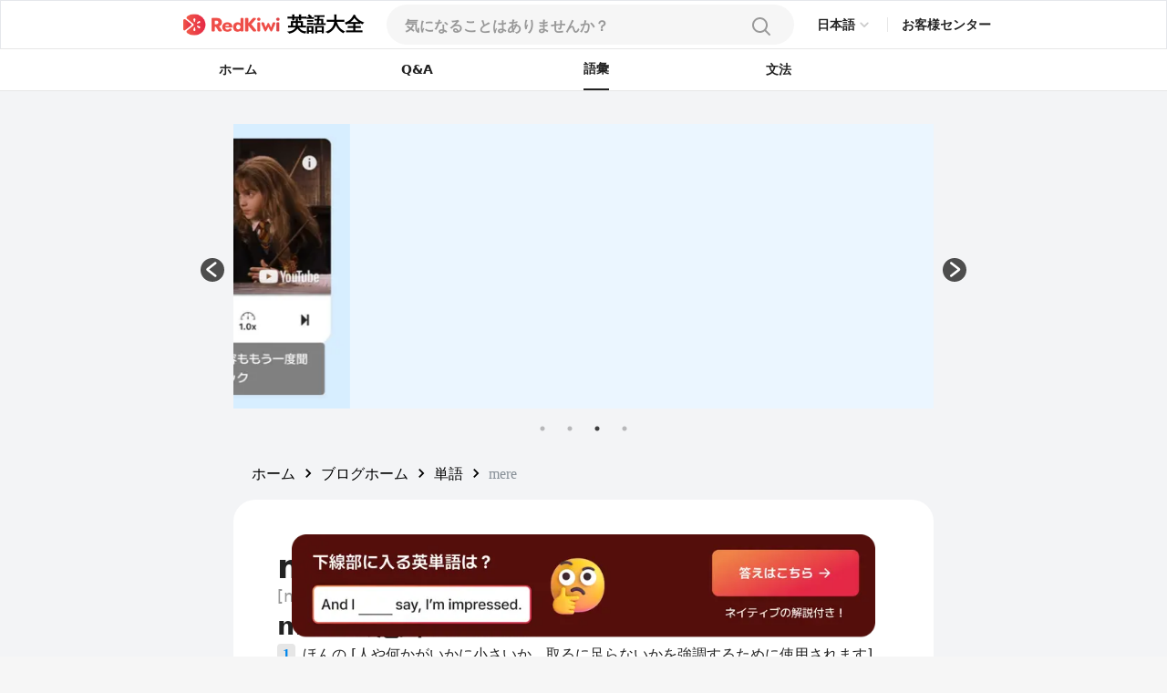

--- FILE ---
content_type: text/html; charset=utf-8
request_url: https://redkiwiapp.com/ja/english-guide/words/mere
body_size: 23560
content:
<!DOCTYPE html><html lang="ja"><head><meta charSet="utf-8"/><meta name="viewport" content="width=device-width, initial-scale=1"/><title>mere: 定義と使用法を探る | RedKiwi Words</title><meta name="robots" content="index,follow"/><meta name="description" content="Mere意味は、誰かや何かがいかに小さいか、取るに足らないか、あるいはそれ以上のものではないことを強調するために使用されます。のみ。"/><link rel="alternate" hrefLang="en" href="https://redkiwiapp.com/en/english-guide/words/mere"/><link rel="alternate" hrefLang="ja" href="https://redkiwiapp.com/ja/english-guide/words/mere"/><link rel="alternate" hrefLang="ko" href="https://redkiwiapp.com/ko/english-guide/words/mere"/><link rel="alternate" hrefLang="es" href="https://redkiwiapp.com/es/english-guide/words/mere"/><link rel="alternate" hrefLang="x-default" href="https://redkiwiapp.com/en/english-guide/words/mere"/><meta name="twitter:card" content="summary_large_image"/><meta property="og:title" content="mere: 定義と使用法を探る | RedKiwi Words"/><meta property="og:description" content="Mere意味は、誰かや何かがいかに小さいか、取るに足らないか、あるいはそれ以上のものではないことを強調するために使用されます。のみ。"/><meta property="og:url" content="https://redkiwiapp.com/ja/english-guide/words/mere"/><meta property="og:type" content="website"/><meta property="og:image" content="https://redkiwiapp.com/images/customNextSeo/ja_main.png"/><meta property="og:image:alt" content="RedKiwi og Image"/><meta property="og:image:width" content="800"/><meta property="og:image:height" content="600"/><meta property="og:site_name" content="RedKiwi_App Web Page"/><link rel="canonical" href="https://redkiwiapp.com/ja/english-guide/words/mere"/><script type="application/ld+json">{"@context":"https://schema.org","@type":"Organization","name":"RedKiwi_App Web Page","url":"https://redkiwiapp.com/ja","sameAs":[{"id":"twitter","url":"https://twitter.com/RedKiwiEnglish"},{"id":"tiktok","url":"https://www.tiktok.com/@redkiwi_jp"},{"id":"instagram","url":"https://www.instagram.com/redkiwi.jp/"}]}</script><script type="application/ld+json">{"@context":"https://schema.org","@type":"SoftwareApplication","name":"RedKiwi","operatingSystem":"iOS, ANDROID","applicationCategory":"EducationalApplication","offers":{"@type":"Offer","price":"0","priceCurrency":"USD"},"aggregateRating":{"@type":"AggregateRating","reviewCount":"5138","ratingValue":"4.6"}}</script><script type="application/ld+json">{"@context":"https://schema.org","@type":"FAQPage","mainEntity":[{"@type":"Question","name":"mereの意味","acceptedAnswer":{"@type":"Answer","text":"ほんの [人や何かがいかに小さいか、取るに足らないかを強調するために使用されます], ただ [それ以上のものはありません。唯]"}},{"@type":"Question","name":"mereの類義語と反対語","acceptedAnswer":{"@type":"Answer","text":"Synonyms: bare, simple, trivial, insignificant, meager. Antonyms: significant, considerable, substantial."}},{"@type":"Question","name":"mereに関連するフレーズ","acceptedAnswer":{"@type":"Answer","text":"mere formality, mere mortal, mere seconds/minutes/hours"}},{"@type":"Question","name":"mereの語源","acceptedAnswer":{"@type":"Answer","text":"これは、「境界、限界」を意味する古英語「mère」に由来しています。"}},{"@type":"Question","name":"mereのフォーマルとインフォーマルな表現","acceptedAnswer":{"@type":"Answer","text":"In different contexts, you can replace &apos;mere&apos; with suitable alternatives. In a more formal setting, &apos;just, only&apos; is apt. In informal speech or writing, &apos;nothing but, no more than&apos; is a commonplace synonym."}},{"@type":"Question","name":"mereの概要","acceptedAnswer":{"@type":"Answer","text":"mere [mɪər] 」という用語は、誰かまたは何かの小ささや取るに足らないことを強調します。また、「また会ったのは単なる偶然です」のように、「以上の何もない」または「ただ」を意味することもあります。 「単なる形式的」や「単なる死すべきもの」などのフレーズは些細な感覚を拡張しますが、「ほんの数秒/分/時間」は非常に短い時間を意味します。"}}]}</script><meta name="next-head-count" content="24"/><meta charSet="utf-8"/><meta http-equiv="Cache-control" content="public"/><meta name="theme-color" content="#000000"/><link rel="icon" href="/favicon.ico"/><link rel="manifest" href="/manifest.json"/><link rel="preconnect" href="https://cdn.jsdelivr.net"/><link rel="preconnect" href="https://cdn.jsdelivr.net" crossorigin=""/><link rel="preconnect" href="https://fonts.gstatic.com"/><link rel="stylesheet" type="text/css" href="https://cdn.rawgit.com/innks/NanumSquareRound/master/nanumsquareround.min.css"/><link href="https://cdn.jsdelivr.net/gh/toss/tossface/dist/tossface.css" rel="stylesheet" type="text/css"/><script>(function(w,d,s,l,i){w[l]=w[l]||[];w[l].push({'gtm.start':
              new Date().getTime(),event:'gtm.js'});var f=d.getElementsByTagName(s)[0],
              j=d.createElement(s),dl=l!='dataLayer'?'&l='+l:'';j.async=true;j.src=
              'https://www.googletagmanager.com/gtm.js?id='+i+dl;f.parentNode.insertBefore(j,f);
              })(window,document,'script','dataLayer','GTM-5DKSX5R');window.gtag = function() { dataLayer.push(arguments) }</script><script async="" src="https://www.googletagmanager.com/gtag/js?id=AW-763069529"></script><script>
                function gtag(){dataLayer.push(arguments);}
                gtag('js', new Date());
                gtag('config', 'AW-763069529');
              </script><script>
                (function(h,o,t,j,a,r){
                  h.hj = h.hj || function () { (h.hj.q = h.hj.q || []).push(arguments) };
                  h._hjSettings = { hjid: 3593797, hjsv: 6 };
                  a = o.getElementsByTagName('head')[0];
                  r = o.createElement('script'); r.async = 1;
                  r.src = t + h._hjSettings.hjid + j + h._hjSettings.hjsv;
                  a.appendChild(r);
                })(window, document, 'https://static.hotjar.com/c/hotjar-', '.js?sv=');
              </script><script>
            (function(c,l,a,r,i,t,y){
                c[a]=c[a]||function(){(c[a].q=c[a].q||[]).push(arguments)};
                t=l.createElement(r);t.async=1;t.src="https://www.clarity.ms/tag/"+i;
                y=l.getElementsByTagName(r)[0];y.parentNode.insertBefore(t,y);
            })(window, document, "clarity", "script", "jml329xhrr");
            </script><meta name="facebook-domain-verification" content="zgxwvvtkckq0lws97covcjj3sumadf"/><meta name="naver-site-verification" content="6490885a34ad9f86778eeabf3d0a5299b6738074"/><script async="" src="https://fundingchoicesmessages.google.com/i/pub-3761638535032641?ers=1" nonce="pGhnuUINSL4qeDkfCBGciA"></script><script nonce="pGhnuUINSL4qeDkfCBGciA">
  (function() {function signalGooglefcPresent() {if (!window.frames['googlefcPresent']) {if (document.body) {const iframe = document.createElement('iframe'); iframe.style = 'width: 0; height: 0; border: none; z-index: -1000; left: -1000px; top: -1000px;'; iframe.style.display = 'none'; iframe.name = 'googlefcPresent'; document.body.appendChild(iframe);} else {setTimeout(signalGooglefcPresent, 0);}}}signalGooglefcPresent();})();
  </script><link rel="preconnect" href="https://fonts.gstatic.com" crossorigin /><link data-next-font="" rel="preconnect" href="/" crossorigin="anonymous"/><link rel="preload" href="/_next/static/css/aaf915d0516e5dc1.css" as="style"/><link rel="stylesheet" href="/_next/static/css/aaf915d0516e5dc1.css" data-n-g=""/><link rel="preload" href="/_next/static/css/b00793bd86180f3c.css" as="style"/><link rel="stylesheet" href="/_next/static/css/b00793bd86180f3c.css" data-n-p=""/><noscript data-n-css=""></noscript><script defer="" nomodule="" src="/_next/static/chunks/polyfills-78c92fac7aa8fdd8.js"></script><script src="/_next/static/chunks/webpack-1ed5104acb1368a8.js" defer=""></script><script src="/_next/static/chunks/framework-aec4381329cec0e4.js" defer=""></script><script src="/_next/static/chunks/main-45c326d7c6f5d5b6.js" defer=""></script><script src="/_next/static/chunks/pages/_app-9ff707408281c12a.js" defer=""></script><script src="/_next/static/chunks/3a17f596-0cf414ee173f6e5f.js" defer=""></script><script src="/_next/static/chunks/171-7f5b80adb7d829ca.js" defer=""></script><script src="/_next/static/chunks/3809-cd5ef9ea2fb5b698.js" defer=""></script><script src="/_next/static/chunks/pages/english-guide/words/%5Bword%5D-f514a2a11bbd41fc.js" defer=""></script><script src="/_next/static/aea851796781e353a25c5860c94532310f72e667/_buildManifest.js" defer=""></script><script src="/_next/static/aea851796781e353a25c5860c94532310f72e667/_ssgManifest.js" defer=""></script><style id="jss-server-side">.MuiSvgIcon-root {
  fill: currentColor;
  width: 1em;
  height: 1em;
  display: inline-block;
  font-size: 1.5rem;
  transition: fill 200ms cubic-bezier(0.4, 0, 0.2, 1) 0ms;
  flex-shrink: 0;
  user-select: none;
}
.MuiSvgIcon-colorPrimary {
  color: #ee4e48;
}
.MuiSvgIcon-colorSecondary {
  color: #f5a666;
}
.MuiSvgIcon-colorAction {
  color: rgba(0, 0, 0, 0.54);
}
.MuiSvgIcon-colorError {
  color: #f44336;
}
.MuiSvgIcon-colorDisabled {
  color: rgba(0, 0, 0, 0.26);
}
.MuiSvgIcon-fontSizeInherit {
  font-size: inherit;
}
.MuiSvgIcon-fontSizeSmall {
  font-size: 1.25rem;
}
.MuiSvgIcon-fontSizeLarge {
  font-size: 2.1875rem;
}
.MuiButtonBase-root {
  color: inherit;
  border: 0;
  cursor: pointer;
  margin: 0;
  display: inline-flex;
  outline: 0;
  padding: 0;
  position: relative;
  align-items: center;
  user-select: none;
  border-radius: 0;
  vertical-align: middle;
  -moz-appearance: none;
  justify-content: center;
  text-decoration: none;
  background-color: transparent;
  -webkit-appearance: none;
  -webkit-tap-highlight-color: transparent;
}
.MuiButtonBase-root::-moz-focus-inner {
  border-style: none;
}
.MuiButtonBase-root.Mui-disabled {
  cursor: default;
  pointer-events: none;
}
@media print {
  .MuiButtonBase-root {
    color-adjust: exact;
  }
}
  .MuiButtonBase-root > * {
    pointer-events: none;
  }
  .MuiBackdrop-root {
    top: 0;
    left: 0;
    right: 0;
    bottom: 0;
    display: flex;
    z-index: -1;
    position: fixed;
    align-items: center;
    justify-content: center;
    background-color: rgba(0, 0, 0, 0.5);
    -webkit-tap-highlight-color: transparent;
  }
  .MuiBackdrop-invisible {
    background-color: transparent;
  }

  .jss12 {  }
  .jss13 {  }
  .jss36 {  }
  .jss102 {  }
  .MuiTypography-root {
    margin: 0;
    margin-top: 2px;
    white-space: pre-wrap;
  }
  .MuiTypography-body2 {
    font-size: 0.875rem;
    font-family: Pretendard JP Variable;
    font-weight: 400;
    line-height: 1.43;
  }
  .MuiTypography-body1 {
    font-size: 1rem;
    font-family: Pretendard JP Variable;
    font-weight: 400;
    line-height: 1.5;
  }
  .MuiTypography-caption {
    font-size: 0.75rem;
    font-family: Pretendard JP Variable;
    font-weight: 400;
    line-height: 1.66;
  }
  .MuiTypography-button {
    font-size: 0.875rem;
    font-family: Pretendard JP Variable;
    font-weight: 500;
    line-height: 1.75;
    text-transform: none;
  }
  .MuiTypography-h1 {
    font-size: 6rem;
    font-family: Pretendard JP Variable;
    font-weight: 300;
    line-height: 1.167;
  }
  .MuiTypography-h2 {
    font-size: 3.75rem;
    font-family: Pretendard JP Variable;
    font-weight: 300;
    line-height: 1.2;
  }
  .MuiTypography-h3 {
    font-size: 3rem;
    font-family: Pretendard JP Variable;
    font-weight: 400;
    line-height: 1.167;
  }
  .MuiTypography-h4 {
    font-size: 2.125rem;
    font-family: Pretendard JP Variable;
    font-weight: 400;
    line-height: 1.235;
  }
  .MuiTypography-h5 {
    font-size: 1.5rem;
    font-family: Pretendard JP Variable;
    font-weight: 400;
    line-height: 1.334;
  }
  .MuiTypography-h6 {
    font-size: 1.25rem;
    font-family: Pretendard JP Variable;
    font-weight: 500;
    line-height: 1.6;
  }
  .MuiTypography-subtitle1 {
    font-size: 1rem;
    font-family: Pretendard JP Variable;
    font-weight: 400;
    line-height: 1.75;
  }
  .MuiTypography-subtitle2 {
    font-size: 0.875rem;
    font-family: Pretendard JP Variable;
    font-weight: 500;
    line-height: 1.57;
  }
  .MuiTypography-overline {
    font-size: 0.75rem;
    font-family: Pretendard JP Variable;
    font-weight: 400;
    line-height: 2.66;
    text-transform: uppercase;
  }
  .MuiTypography-srOnly {
    width: 1px;
    height: 1px;
    overflow: hidden;
    position: absolute;
  }
  .MuiTypography-alignLeft {
    text-align: left;
  }
  .MuiTypography-alignCenter {
    text-align: center;
  }
  .MuiTypography-alignRight {
    text-align: right;
  }
  .MuiTypography-alignJustify {
    text-align: justify;
  }
  .MuiTypography-noWrap {
    overflow: hidden;
    white-space: nowrap;
    text-overflow: ellipsis;
  }
  .MuiTypography-gutterBottom {
    margin-bottom: 0.35em;
  }
  .MuiTypography-paragraph {
    margin-bottom: 16px;
  }
  .MuiTypography-colorInherit {
    color: inherit;
  }
  .MuiTypography-colorPrimary {
    color: #ee4e48;
  }
  .MuiTypography-colorSecondary {
    color: #f5a666;
  }
  .MuiTypography-colorTextPrimary {
    color: #575859;
  }
  .MuiTypography-colorTextSecondary {
    color: #868e96;
  }
  .MuiTypography-colorError {
    color: #f44336;
  }
  .MuiTypography-displayInline {
    display: inline;
  }
  .MuiTypography-displayBlock {
    display: block;
  }
  .MuiButton-root {
    color: #575859;
    padding: 6px 16px;
    font-size: 0.875rem;
    min-width: 64px;
    box-sizing: border-box;
    transition: background-color 250ms cubic-bezier(0.4, 0, 0.2, 1) 0ms,box-shadow 250ms cubic-bezier(0.4, 0, 0.2, 1) 0ms,border 250ms cubic-bezier(0.4, 0, 0.2, 1) 0ms;
    font-family: Pretendard JP Variable;
    font-weight: 500;
    line-height: 1.75;
    border-radius: 4px;
    text-transform: none;
  }
  .MuiButton-root:hover {
    text-decoration: none;
    background-color: rgba(87, 88, 89, 0.04);
  }
  .MuiButton-root.Mui-disabled {
    color: rgba(0, 0, 0, 0.26);
  }
@media (hover: none) {
  .MuiButton-root:hover {
    background-color: transparent;
  }
}
  .MuiButton-root:hover.Mui-disabled {
    background-color: transparent;
  }
  .MuiButton-label {
    width: 100%;
    display: inherit;
    align-items: inherit;
    justify-content: inherit;
  }
  .MuiButton-text {
    padding: 6px 8px;
  }
  .MuiButton-textPrimary {
    color: #ee4e48;
  }
  .MuiButton-textPrimary:hover {
    background-color: rgba(238, 78, 72, 0.04);
  }
@media (hover: none) {
  .MuiButton-textPrimary:hover {
    background-color: transparent;
  }
}
  .MuiButton-textSecondary {
    color: #f5a666;
  }
  .MuiButton-textSecondary:hover {
    background-color: rgba(245, 166, 102, 0.04);
  }
@media (hover: none) {
  .MuiButton-textSecondary:hover {
    background-color: transparent;
  }
}
  .MuiButton-outlined {
    border: 1px solid rgba(0, 0, 0, 0.23);
    padding: 5px 15px;
  }
  .MuiButton-outlined.Mui-disabled {
    border: 1px solid rgba(0, 0, 0, 0.12);
  }
  .MuiButton-outlinedPrimary {
    color: #ee4e48;
    border: 1px solid rgba(238, 78, 72, 0.5);
  }
  .MuiButton-outlinedPrimary:hover {
    border: 1px solid #ee4e48;
    background-color: rgba(238, 78, 72, 0.04);
  }
@media (hover: none) {
  .MuiButton-outlinedPrimary:hover {
    background-color: transparent;
  }
}
  .MuiButton-outlinedSecondary {
    color: #f5a666;
    border: 1px solid rgba(245, 166, 102, 0.5);
  }
  .MuiButton-outlinedSecondary:hover {
    border: 1px solid #f5a666;
    background-color: rgba(245, 166, 102, 0.04);
  }
  .MuiButton-outlinedSecondary.Mui-disabled {
    border: 1px solid rgba(0, 0, 0, 0.26);
  }
@media (hover: none) {
  .MuiButton-outlinedSecondary:hover {
    background-color: transparent;
  }
}
  .MuiButton-contained {
    color: rgba(0, 0, 0, 0.87);
    box-shadow: 0px 3px 1px -2px rgba(0,0,0,0.2),0px 2px 2px 0px rgba(0,0,0,0.14),0px 1px 5px 0px rgba(0,0,0,0.12);
    background-color: #e0e0e0;
  }
  .MuiButton-contained:hover {
    box-shadow: 0px 2px 4px -1px rgba(0,0,0,0.2),0px 4px 5px 0px rgba(0,0,0,0.14),0px 1px 10px 0px rgba(0,0,0,0.12);
    background-color: #d5d5d5;
  }
  .MuiButton-contained.Mui-focusVisible {
    box-shadow: 0px 3px 5px -1px rgba(0,0,0,0.2),0px 6px 10px 0px rgba(0,0,0,0.14),0px 1px 18px 0px rgba(0,0,0,0.12);
  }
  .MuiButton-contained:active {
    box-shadow: 0px 5px 5px -3px rgba(0,0,0,0.2),0px 8px 10px 1px rgba(0,0,0,0.14),0px 3px 14px 2px rgba(0,0,0,0.12);
  }
  .MuiButton-contained.Mui-disabled {
    color: rgba(0, 0, 0, 0.26);
    box-shadow: none;
    background-color: rgba(0, 0, 0, 0.12);
  }
@media (hover: none) {
  .MuiButton-contained:hover {
    box-shadow: 0px 3px 1px -2px rgba(0,0,0,0.2),0px 2px 2px 0px rgba(0,0,0,0.14),0px 1px 5px 0px rgba(0,0,0,0.12);
    background-color: #e0e0e0;
  }
}
  .MuiButton-contained:hover.Mui-disabled {
    background-color: rgba(0, 0, 0, 0.12);
  }
  .MuiButton-containedPrimary {
    color: #fff;
    background-color: #ee4e48;
  }
  .MuiButton-containedPrimary:hover {
    background-color: rgb(166, 54, 50);
  }
@media (hover: none) {
  .MuiButton-containedPrimary:hover {
    background-color: #ee4e48;
  }
}
  .MuiButton-containedSecondary {
    color: rgba(0, 0, 0, 0.87);
    background-color: #f5a666;
  }
  .MuiButton-containedSecondary:hover {
    background-color: rgb(171, 116, 71);
  }
@media (hover: none) {
  .MuiButton-containedSecondary:hover {
    background-color: #f5a666;
  }
}
  .MuiButton-disableElevation {
    box-shadow: none;
  }
  .MuiButton-disableElevation:hover {
    box-shadow: none;
  }
  .MuiButton-disableElevation.Mui-focusVisible {
    box-shadow: none;
  }
  .MuiButton-disableElevation:active {
    box-shadow: none;
  }
  .MuiButton-disableElevation.Mui-disabled {
    box-shadow: none;
  }
  .MuiButton-colorInherit {
    color: inherit;
    border-color: currentColor;
  }
  .MuiButton-textSizeSmall {
    padding: 4px 5px;
    font-size: 0.8125rem;
  }
  .MuiButton-textSizeLarge {
    padding: 8px 11px;
    font-size: 0.9375rem;
  }
  .MuiButton-outlinedSizeSmall {
    padding: 3px 9px;
    font-size: 0.8125rem;
  }
  .MuiButton-outlinedSizeLarge {
    padding: 7px 21px;
    font-size: 0.9375rem;
  }
  .MuiButton-containedSizeSmall {
    padding: 4px 10px;
    font-size: 0.8125rem;
  }
  .MuiButton-containedSizeLarge {
    padding: 8px 22px;
    font-size: 0.9375rem;
  }
  .MuiButton-fullWidth {
    width: 100%;
  }
  .MuiButton-startIcon {
    display: inherit;
    margin-left: -4px;
    margin-right: 8px;
  }
  .MuiButton-startIcon.MuiButton-iconSizeSmall {
    margin-left: -2px;
  }
  .MuiButton-endIcon {
    display: inherit;
    margin-left: 8px;
    margin-right: -4px;
  }
  .MuiButton-endIcon.MuiButton-iconSizeSmall {
    margin-right: -2px;
  }
  .MuiButton-iconSizeSmall > *:first-child {
    font-size: 18px;
  }
  .MuiButton-iconSizeMedium > *:first-child {
    font-size: 20px;
  }
  .MuiButton-iconSizeLarge > *:first-child {
    font-size: 22px;
  }
  .MuiCircularProgress-root {
    display: inline-block;
  }
  .MuiCircularProgress-static {
    transition: transform 300ms cubic-bezier(0.4, 0, 0.2, 1) 0ms;
  }
  .MuiCircularProgress-indeterminate {
    animation: MuiCircularProgress-keyframes-circular-rotate 1.4s linear infinite;
  }
  .MuiCircularProgress-determinate {
    transition: transform 300ms cubic-bezier(0.4, 0, 0.2, 1) 0ms;
  }
  .MuiCircularProgress-colorPrimary {
    color: #ee4e48;
  }
  .MuiCircularProgress-colorSecondary {
    color: #f5a666;
  }
  .MuiCircularProgress-svg {
    display: block;
  }
  .MuiCircularProgress-circle {
    stroke: currentColor;
  }
  .MuiCircularProgress-circleStatic {
    transition: stroke-dashoffset 300ms cubic-bezier(0.4, 0, 0.2, 1) 0ms;
  }
  .MuiCircularProgress-circleIndeterminate {
    animation: MuiCircularProgress-keyframes-circular-dash 1.4s ease-in-out infinite;
    stroke-dasharray: 80px, 200px;
    stroke-dashoffset: 0px;
  }
  .MuiCircularProgress-circleDeterminate {
    transition: stroke-dashoffset 300ms cubic-bezier(0.4, 0, 0.2, 1) 0ms;
  }
@keyframes MuiCircularProgress-keyframes-circular-rotate {
  0% {
    transform-origin: 50% 50%;
  }
  100% {
    transform: rotate(360deg);
  }
}
@keyframes MuiCircularProgress-keyframes-circular-dash {
  0% {
    stroke-dasharray: 1px, 200px;
    stroke-dashoffset: 0px;
  }
  50% {
    stroke-dasharray: 100px, 200px;
    stroke-dashoffset: -15px;
  }
  100% {
    stroke-dasharray: 100px, 200px;
    stroke-dashoffset: -125px;
  }
}
  .MuiCircularProgress-circleDisableShrink {
    animation: none;
  }
  .MuiList-root {
    margin: 0;
    padding: 0;
    position: relative;
    list-style: none;
  }
  .MuiList-padding {
    padding-top: 8px;
    padding-bottom: 8px;
  }
  .MuiList-subheader {
    padding-top: 0;
  }
  .jss1 {
    color: #fff;
    z-index: 9999;
  }
  .jss37 {
    border: none;
    display: flex;
    background: white;
    align-items: center;
    flex-direction: row;
  }
  .jss38 {
    color: #CCCCCC;
    font-size: 20px;
  }
  .jss39 {
    width: 114px;
    display: flex;
    padding: 12px 16px 12px 16px;
    z-index: 1;
    position: absolute;
    background: white;
    box-shadow: 0px 1px 4px rgba(0, 0, 0, 0.15);
    margin-top: 6px;
    align-items: start;
    border-radius: 8px;
    flex-direction: column;
  }
  .jss40 {
    color: #222222;
    font-size: 14px;
    font-weight: 600;
    line-height: 21px;
  }
@media (max-width:1279.95px) {
  .jss40 {
    font-size: 12px;
    font-weight: 700;
    line-height: 18px;
    margin-right: 4px;
  }
}
  .jss41 {
    border: none;
    padding: 6px 0 6px;
    background: white;
    text-align: left;
  }
  .jss17 {
    width: 100%;
    display: flex;
    position: relative;
    flex-direction: column;
  }
  .jss18 {
    gap: 8px;
    width: 100%;
    height: 44px;
    margin: 0 auto;
    display: flex;
    padding: 12px 20px;
    max-width: 768px;
    border-radius: 100px;
    flex-direction: row;
    justify-content: space-between;
    background-color: #F6F6F6;
  }
@media (max-width:1279.95px) {
  .jss18 {
    height: 54px;
    padding: 15px 20px;
    max-width: 100%;
    border-color: #E6E6E6;
    border-radius: 0px;
    background-color: white;
    border-bottom-width: 1px;
  }
}
  .jss19 {
    width: 100%;
    display: flex;
    background-color: #F6F6F6;
  }
  .jss19::placeholder {
    color: #999999;
    font-size: 16px;
    font-weight: 600;
  }
  .jss19::-webkit-search-cancel-button, .jss19::-webkit-search-decoration {
    appearance: none;
    -webkit-appearance: none;
  }
@media (max-width:1279.95px) {
  .jss19 {
    background-color: white;
  }
}
  .jss20 {
    width: 80%;
  }
  .jss21 {
    background-color: white;
  }
  .jss22 {
    background-color: white;
  }
  .jss22::placeholder {
    color: #999999;
  }
  .jss23 {
    width: 20px;
    height: 20px;
  }
  .jss24 {
    width: 24px;
    height: 24px;
  }
  .jss25 {
    padding: 0 4px;
  }
  .jss26 {
    display: flex;
  }
  .jss27 {
    width: 100%;
    overflow: hidden;
    border-radius: 0 0 16px 16px;
  }
@media (max-width:1279.95px) {
  .jss27 {
    top: 54px;
    height: 100vh;
    z-index: 3;
    position: absolute;
    border-radius: 0px;
    background-color: #F6F6F6;
  }
}
  .jss28 {
    padding: 10px 20px;
    background-color: white;
  }
  .jss29 {
    width: 100%;
    display: flex;
    padding: 6px 0;
    justify-content: flex-start;
  }
  .jss30 {
    font-size: 16px;
    font-weight: 500;
  }
  .jss31 {
    color: #E44E48;
  }
  .jss32 {
    align-items: flex-start;
    justify-content: flex-start;
  }
  .jss34 {
    width: 100%;
    display: flex;
    margin-top: 64px;
    border-radius: 100px;
  }
  .jss35 {
    display: flex;
    border-radius: 100px;
  }
  .jss42 {
    padding: 16px 20px;
  }
@media (max-width:1279.95px) {
  .jss42 {
    padding: 4px 20px;
  }
}
  .jss43 {
    color: black;
    cursor: pointer;
    padding: 0;
  }
  .jss43:hover {
    text-decoration: underline;
  }
  .jss44 {
    min-width: 20px;
    text-align: center;
  }
  .jss45 {
    margin: 0 4px !important;
  }
  .jss14 {
    gap: 8px;
    cursor: pointer;
    display: flex;
    align-items: center;
  }
  .jss15 {
    color: black;
    font-size: 21px;
    font-weight: 700;
  }
  .jss16 {
    max-width: 106px;
    max-height: 25px;
  }
@media (max-width:1279.95px) {
  .jss16 {
    max-width: 24px;
    max-height: 24px;
    margin-left: 20px;
  }
}
  .jss103 {
    text-decoration: none;
  }
  .jss2 {
    width: 100%;
    height: 100%;
    display: flex;
    padding: 0 15vw 0 15vw;
    z-index: 10;
    background: white;
    min-height: 54px;
    align-items: center;
    border-width: 1px;
    border-bottom: 0.5px #E6E6E6 solid;
    justify-content: space-between;
  }
@media (max-width:1279.95px) {
  .jss2 {
    padding-left: 0.1rem;
    padding-right: 0.1rem;
  }
}
  .jss3 {
    display: flex;
    justify-content: flex-end;
  }
  .jss4 {
    cursor: pointer;
    max-width: 106px;
    max-height: 25px;
  }
@media (max-width:1279.95px) {
  .jss4 {
    max-width: 24px;
    max-height: 24px;
  }
}
  .jss5 {
    display: flex;
    align-items: center;
    justify-content: flex-end;
  }
  .jss6 {
    color: #484848;
    width: 35px;
    height: 35px;
    border-radius: 50%;
  }
  .jss6:hover {
    cursor: pointer;
  }
  .jss7 {
    padding: 10px 12px 10px 12px;
    border-radius: 50px;
    background-color: #ee4e48;
  }
  .jss7:hover {
    background-color: #ee4e48;
  }
  .jss8 {
    color: white;
    font-size: 12px;
    line-height: 14px;
  }
  .jss9 {
    width: 1px;
    height: 16px;
    margin: 0 15px 0 15px;
    background: #E6E6E6;
  }
@media (max-width:1279.95px) {
  .jss9 {
    margin: 0 8px 0 8px;
  }
}
  .jss10 {
    color: #222222;
    font-size: 14px;
    font-weight: 600;
    line-height: 21px;
    margin-bottom: 1px;
  }
@media (max-width:1279.95px) {
  .jss10 {
    font-size: 12px;
    font-weight: 700;
    line-height: 18px;
    margin-right: 20px;
  }
}
  .jss11 {
    width: 50%;
  }
  .jss59 {
    padding: 20px;
    border-radius: 16px;
  }
  .jss60 {
    background-color: white;
  }
  .jss61 {
    gap: 2px;
    display: flex;
    align-items: center;
    flex-direction: row;
  }
  .jss62 {
    font-size: 22px;
    font-family: Tossface;
  }
@media (max-width:1279.95px) {
  .jss62 {
    font-size: 18px;
  }
}
  .jss63 {
    color: #222222;
    font-size: 16px;
    font-family: Pretendard JP Variable;
    font-weight: bold;
  }
  .jss64 {
    color: #666666;
    font-size: 14px;
    margin-top: 16px;
    font-family: Pretendard JP Variable;
    font-weight: 400;
  }
  .jss87 {
    flex: 1;
    height: fit-content;
    padding: 20px 0px 20px 0px;
    box-shadow: 0px 4px 12px rgba(0, 0, 0, 0.15);
    border-radius: 16px;
    background-color: white;
  }
  .jss88 {
    padding: 20px 20px 0;
  }
  .jss89 {
    height: 0.5px;
    margin-top: 16px;
    background-color: #E6E6E6;
  }
  .jss90 {
    display: flex;
    padding: 0 20px 0 20px;
    align-items: center;
    flex-direction: row;
    justify-content: space-between;
  }
  .jss91 {
    color: #222222;
    font-size: 16px;
    font-family: Pretendard JP Variable;
    font-weight: 700;
  }
  .jss92 {
    color: #999999;
    font-size: 12px;
    font-family: Pretendard JP Variable;
    font-weight: 500;
  }
  .jss93 {
    display: flex;
    flex-direction: row;
  }
  .jss94 {
    color: #E44E48;
    font-size: 16px;
    font-family: Pretendard JP Variable;
    font-weight: 700;
  }
  .jss95 {
    display: -webkit-box;
    overflow: hidden;
    margin-bottom: 4px;
    text-overflow: ellipsis;
    -webkit-box-orient: vertical;
    -webkit-line-clamp: 2;
  }
  .jss96 {
    color: #222222;
    font-size: 16px;
    font-family: Pretendard JP Variable;
    font-weight: 600;
    margin-left: 8px;
  }
  .jss97 {
    width: 10px;
    height: 10px;
  }
  .jss98 {
    display: -webkit-box;
    overflow: hidden;
    text-overflow: ellipsis;
    -webkit-box-orient: vertical;
    -webkit-line-clamp: 1;
  }
  .jss99 {
    color: #999999;
    font-size: 14px;
    font-family: Pretendard JP Variable;
    font-weight: 500;
    margin-left: 8px;
  }
  .jss100 {
    margin-left: 0;
  }
  .jss101 {
    height: 32px;
  }
  .jss65 {
    display: flex;
    flex-direction: row;
  }
  .jss66 {
    color: #0187EC;
    font-size: 24px;
    font-family: Pretendard JP Variable;
    font-weight: 700;
  }
  .jss67 {
    text-decoration: underline;
  }
  .jss68 {
    display: flex;
    padding: 8px;
    margin-bottom: -3px;
    flex-direction: column;
    justify-content: center;
  }
  .jss69 {
    width: 18px;
    height: 18px;
  }
  .jss48 {
    gap: 16px;
    display: flex;
    flex-direction: column;
  }
  .jss49 {
    display: flex;
    flex-direction: row;
  }
  .jss50 {
    gap: 12px;
    display: flex;
    flex-direction: column;
  }
  .jss51 {
    color: #0187EC;
    height: fit-content;
    padding: 0px 4px 0px 4px;
    font-size: 16px;
    min-width: 20px;
    text-align: center;
    font-family: Pretendard JP Variable;
    font-weight: 700;
    margin-right: 8px;
    border-radius: 4px;
    background-color: #E6E6E6;
  }
  .jss52 {
    color: #222222;
    font-size: 16px;
    font-weight: 400;
  }
  .jss53 {
    color: #222222;
    font-size: 16px;
    font-weight: 500;
    line-height: 150%;
  }
  .jss54 {
    color: #666666;
    font-size: 16px;
    font-weight: 500;
    line-height: 150%;
  }
  .jss55 {
    color: #222222;
    font-size: 16px;
    margin-top: 8px;
    font-family: Pretendard JP Variable;
    font-weight: 500;
    line-height: 24px;
  }
  .jss56 {
    color: #4D4D4D;
    font-size: 16px;
    font-family: Pretendard JP Variable;
    font-weight: 400;
    line-height: 24px;
  }
  .jss57 {
    width: fit-content;
    padding: 4px 8px 4px 8px;
    border-radius: 4px;
    background-color: #E6E6E6;
  }
  .jss58 {
    color: #666666;
    font-size: 12px;
    font-family: Pretendard JP Variable;
    font-weight: 700;
  }
  .jss79 {
    color: #666666;
    font-size: 14px;
    margin-top: 12px;
    text-align: center;
    font-weight: 500;
    white-space: pre-line;
  }
@media (max-width:1279.95px) {
  .jss79 {
    text-align: start;
  }
}
  .jss80 {
    color: white;
    margin: 0.2rem 0.2rem 0.2rem 0rem;
    padding: 0rem 0.1rem;
    user-select: none;
    border-bottom: 0.5px solid #999999;
  }
  .jss80:last-child {
    margin-right: 0;
  }
  .jss81 {
    color: #222222;
    font-weight: 500;
    border-bottom: none;
  }
  .jss82 {
    color: #0187EC;
    font-weight: 500;
    border-bottom: none;
  }
  .jss83 {
    color: #FF9700;
    font-weight: 500;
    border-bottom: none;
  }
  .jss84 {
    display: flex;
    padding: 20px 0px;
    flex-grow: 1;
    flex-direction: column;
    justify-content: space-between;
  }
  .jss85 {
    margin-bottom: 28px;
  }
@media (max-width:1279.95px) {
  .jss85 {
    margin-bottom: 24px;
  }
}
  .jss86 {
    display: flex;
    flex-wrap: wrap;
    justify-content: center;
  }
@media (max-width:1279.95px) {
  .jss86 {
    flex: 1;
    justify-content: start;
  }
}
  .jss86 br {
    content: '';
    flex-basis: 100%;
  }
  .jss72 {
    width: 100%;
    height: 100%;
    display: flex;
    padding: 52px 0 32px;
    max-width: 768px;
    align-items: center;
    border-radius: 24px;
    flex-direction: column;
    background-color: white;
  }
@media (max-width:1279.95px) {
  .jss72 {
    padding: 28px 20px 0px 20px;
    border-radius: 0px;
  }
}
  .jss73 {
    color: #222222;
    font-size: 20px;
    text-align: center;
    font-weight: 700;
    white-space: normal;
    margin-bottom: 30px;
  }
@media (max-width:1279.95px) {
  .jss73 {
    font-size: 18px;
    white-space: break-spaces;
    margin-bottom: 27px;
  }
}
  .jss74 {
    width: 100%;
    max-width: 448px;
    align-self: center;
    max-height: 251px;
  }
  .jss75 {
    width: 100%;
    max-width: 448px;
  }
  .jss76 {
    width: 241px;
    height: 337px;
    align-self: center;
    border-radius: 8px;
  }
@media (max-width:1279.95px) {
  .jss76 {
    margin-bottom: 10px;
  }
}
  .jss77 {
    color: white;
    width: 100%;
    bottom: 24px;
    padding: 16px 0 16px;
    position: relative;
    max-width: 505px;
    background: linear-gradient(102deg, #F18548 0%, #E52947 78%);
    border-radius: 8px;
  }
@media (max-width:1279.95px) {
  .jss77 {
    bottom: 36px;
  }
}
  .jss78 {
    text-align: center;
    font-weight: 700;
  }
  .jss70 {
    display: flex;
    padding: 28px 20px 28px 20px;
    border-radius: 16px;
    flex-direction: column;
    background-color: white;
  }
@media (max-width:1279.95px) {
  .jss70 {
    border-radius: 0px;
  }
}
  .jss71 {
    color: #222222;
    font-size: 18px;
    align-self: center;
    font-family: Pretendard JP Variable;
    font-weight: 700;
    padding-bottom: 20px;
  }
  .jss46 {
    display: flex;
    flex-direction: row;
    background-color: #F6F6F6;
  }
@media (max-width:1279.95px) {
  .jss46 {
    padding: 32px 12px 0 12px;
    flex-direction: column;
  }
}
  .jss47 {
    width: 16px;
  }
@media (max-width:1279.95px) {
  .jss47 {
    height: 24px;
  }
}</style><style data-href="https://fonts.googleapis.com/css2?family=Noto+Sans:wght@300;400&family=Roboto:wght@300;400&family=Ubuntu&display=swap">@font-face{font-family:'Noto Sans';font-style:normal;font-weight:300;font-stretch:normal;font-display:swap;src:url(https://fonts.gstatic.com/l/font?kit=o-0mIpQlx3QUlC5A4PNB6Ryti20_6n1iPHjcz6L1SoM-jCpoiyCjA99e&skey=2b960fe17823056f&v=v42) format('woff')}@font-face{font-family:'Noto Sans';font-style:normal;font-weight:400;font-stretch:normal;font-display:swap;src:url(https://fonts.gstatic.com/l/font?kit=o-0mIpQlx3QUlC5A4PNB6Ryti20_6n1iPHjcz6L1SoM-jCpoiyD9A99e&skey=2b960fe17823056f&v=v42) format('woff')}@font-face{font-family:'Roboto';font-style:normal;font-weight:300;font-stretch:normal;font-display:swap;src:url(https://fonts.gstatic.com/l/font?kit=KFOMCnqEu92Fr1ME7kSn66aGLdTylUAMQXC89YmC2DPNWuaabWmQ&skey=a0a0114a1dcab3ac&v=v50) format('woff')}@font-face{font-family:'Roboto';font-style:normal;font-weight:400;font-stretch:normal;font-display:swap;src:url(https://fonts.gstatic.com/l/font?kit=KFOMCnqEu92Fr1ME7kSn66aGLdTylUAMQXC89YmC2DPNWubEbWmQ&skey=a0a0114a1dcab3ac&v=v50) format('woff')}@font-face{font-family:'Ubuntu';font-style:normal;font-weight:400;font-display:swap;src:url(https://fonts.gstatic.com/l/font?kit=4iCs6KVjbNBYlgo6ew&skey=7e59fc036a1a8481&v=v21) format('woff')}@font-face{font-family:'Noto Sans';font-style:normal;font-weight:300;font-stretch:100%;font-display:swap;src:url(https://fonts.gstatic.com/s/notosans/v42/o-0bIpQlx3QUlC5A4PNB6Ryti20_6n1iPHjc5aPdu3mhPy1Fig.woff2) format('woff2');unicode-range:U+0460-052F,U+1C80-1C8A,U+20B4,U+2DE0-2DFF,U+A640-A69F,U+FE2E-FE2F}@font-face{font-family:'Noto Sans';font-style:normal;font-weight:300;font-stretch:100%;font-display:swap;src:url(https://fonts.gstatic.com/s/notosans/v42/o-0bIpQlx3QUlC5A4PNB6Ryti20_6n1iPHjc5ardu3mhPy1Fig.woff2) format('woff2');unicode-range:U+0301,U+0400-045F,U+0490-0491,U+04B0-04B1,U+2116}@font-face{font-family:'Noto Sans';font-style:normal;font-weight:300;font-stretch:100%;font-display:swap;src:url(https://fonts.gstatic.com/s/notosans/v42/o-0bIpQlx3QUlC5A4PNB6Ryti20_6n1iPHjc5a_du3mhPy1Fig.woff2) format('woff2');unicode-range:U+0900-097F,U+1CD0-1CF9,U+200C-200D,U+20A8,U+20B9,U+20F0,U+25CC,U+A830-A839,U+A8E0-A8FF,U+11B00-11B09}@font-face{font-family:'Noto Sans';font-style:normal;font-weight:300;font-stretch:100%;font-display:swap;src:url(https://fonts.gstatic.com/s/notosans/v42/o-0bIpQlx3QUlC5A4PNB6Ryti20_6n1iPHjc5aLdu3mhPy1Fig.woff2) format('woff2');unicode-range:U+1F00-1FFF}@font-face{font-family:'Noto Sans';font-style:normal;font-weight:300;font-stretch:100%;font-display:swap;src:url(https://fonts.gstatic.com/s/notosans/v42/o-0bIpQlx3QUlC5A4PNB6Ryti20_6n1iPHjc5a3du3mhPy1Fig.woff2) format('woff2');unicode-range:U+0370-0377,U+037A-037F,U+0384-038A,U+038C,U+038E-03A1,U+03A3-03FF}@font-face{font-family:'Noto Sans';font-style:normal;font-weight:300;font-stretch:100%;font-display:swap;src:url(https://fonts.gstatic.com/s/notosans/v42/o-0bIpQlx3QUlC5A4PNB6Ryti20_6n1iPHjc5aHdu3mhPy1Fig.woff2) format('woff2');unicode-range:U+0102-0103,U+0110-0111,U+0128-0129,U+0168-0169,U+01A0-01A1,U+01AF-01B0,U+0300-0301,U+0303-0304,U+0308-0309,U+0323,U+0329,U+1EA0-1EF9,U+20AB}@font-face{font-family:'Noto Sans';font-style:normal;font-weight:300;font-stretch:100%;font-display:swap;src:url(https://fonts.gstatic.com/s/notosans/v42/o-0bIpQlx3QUlC5A4PNB6Ryti20_6n1iPHjc5aDdu3mhPy1Fig.woff2) format('woff2');unicode-range:U+0100-02BA,U+02BD-02C5,U+02C7-02CC,U+02CE-02D7,U+02DD-02FF,U+0304,U+0308,U+0329,U+1D00-1DBF,U+1E00-1E9F,U+1EF2-1EFF,U+2020,U+20A0-20AB,U+20AD-20C0,U+2113,U+2C60-2C7F,U+A720-A7FF}@font-face{font-family:'Noto Sans';font-style:normal;font-weight:300;font-stretch:100%;font-display:swap;src:url(https://fonts.gstatic.com/s/notosans/v42/o-0bIpQlx3QUlC5A4PNB6Ryti20_6n1iPHjc5a7du3mhPy0.woff2) format('woff2');unicode-range:U+0000-00FF,U+0131,U+0152-0153,U+02BB-02BC,U+02C6,U+02DA,U+02DC,U+0304,U+0308,U+0329,U+2000-206F,U+20AC,U+2122,U+2191,U+2193,U+2212,U+2215,U+FEFF,U+FFFD}@font-face{font-family:'Noto Sans';font-style:normal;font-weight:400;font-stretch:100%;font-display:swap;src:url(https://fonts.gstatic.com/s/notosans/v42/o-0bIpQlx3QUlC5A4PNB6Ryti20_6n1iPHjc5aPdu3mhPy1Fig.woff2) format('woff2');unicode-range:U+0460-052F,U+1C80-1C8A,U+20B4,U+2DE0-2DFF,U+A640-A69F,U+FE2E-FE2F}@font-face{font-family:'Noto Sans';font-style:normal;font-weight:400;font-stretch:100%;font-display:swap;src:url(https://fonts.gstatic.com/s/notosans/v42/o-0bIpQlx3QUlC5A4PNB6Ryti20_6n1iPHjc5ardu3mhPy1Fig.woff2) format('woff2');unicode-range:U+0301,U+0400-045F,U+0490-0491,U+04B0-04B1,U+2116}@font-face{font-family:'Noto Sans';font-style:normal;font-weight:400;font-stretch:100%;font-display:swap;src:url(https://fonts.gstatic.com/s/notosans/v42/o-0bIpQlx3QUlC5A4PNB6Ryti20_6n1iPHjc5a_du3mhPy1Fig.woff2) format('woff2');unicode-range:U+0900-097F,U+1CD0-1CF9,U+200C-200D,U+20A8,U+20B9,U+20F0,U+25CC,U+A830-A839,U+A8E0-A8FF,U+11B00-11B09}@font-face{font-family:'Noto Sans';font-style:normal;font-weight:400;font-stretch:100%;font-display:swap;src:url(https://fonts.gstatic.com/s/notosans/v42/o-0bIpQlx3QUlC5A4PNB6Ryti20_6n1iPHjc5aLdu3mhPy1Fig.woff2) format('woff2');unicode-range:U+1F00-1FFF}@font-face{font-family:'Noto Sans';font-style:normal;font-weight:400;font-stretch:100%;font-display:swap;src:url(https://fonts.gstatic.com/s/notosans/v42/o-0bIpQlx3QUlC5A4PNB6Ryti20_6n1iPHjc5a3du3mhPy1Fig.woff2) format('woff2');unicode-range:U+0370-0377,U+037A-037F,U+0384-038A,U+038C,U+038E-03A1,U+03A3-03FF}@font-face{font-family:'Noto Sans';font-style:normal;font-weight:400;font-stretch:100%;font-display:swap;src:url(https://fonts.gstatic.com/s/notosans/v42/o-0bIpQlx3QUlC5A4PNB6Ryti20_6n1iPHjc5aHdu3mhPy1Fig.woff2) format('woff2');unicode-range:U+0102-0103,U+0110-0111,U+0128-0129,U+0168-0169,U+01A0-01A1,U+01AF-01B0,U+0300-0301,U+0303-0304,U+0308-0309,U+0323,U+0329,U+1EA0-1EF9,U+20AB}@font-face{font-family:'Noto Sans';font-style:normal;font-weight:400;font-stretch:100%;font-display:swap;src:url(https://fonts.gstatic.com/s/notosans/v42/o-0bIpQlx3QUlC5A4PNB6Ryti20_6n1iPHjc5aDdu3mhPy1Fig.woff2) format('woff2');unicode-range:U+0100-02BA,U+02BD-02C5,U+02C7-02CC,U+02CE-02D7,U+02DD-02FF,U+0304,U+0308,U+0329,U+1D00-1DBF,U+1E00-1E9F,U+1EF2-1EFF,U+2020,U+20A0-20AB,U+20AD-20C0,U+2113,U+2C60-2C7F,U+A720-A7FF}@font-face{font-family:'Noto Sans';font-style:normal;font-weight:400;font-stretch:100%;font-display:swap;src:url(https://fonts.gstatic.com/s/notosans/v42/o-0bIpQlx3QUlC5A4PNB6Ryti20_6n1iPHjc5a7du3mhPy0.woff2) format('woff2');unicode-range:U+0000-00FF,U+0131,U+0152-0153,U+02BB-02BC,U+02C6,U+02DA,U+02DC,U+0304,U+0308,U+0329,U+2000-206F,U+20AC,U+2122,U+2191,U+2193,U+2212,U+2215,U+FEFF,U+FFFD}@font-face{font-family:'Roboto';font-style:normal;font-weight:300;font-stretch:100%;font-display:swap;src:url(https://fonts.gstatic.com/s/roboto/v50/KFO7CnqEu92Fr1ME7kSn66aGLdTylUAMa3GUBHMdazTgWw.woff2) format('woff2');unicode-range:U+0460-052F,U+1C80-1C8A,U+20B4,U+2DE0-2DFF,U+A640-A69F,U+FE2E-FE2F}@font-face{font-family:'Roboto';font-style:normal;font-weight:300;font-stretch:100%;font-display:swap;src:url(https://fonts.gstatic.com/s/roboto/v50/KFO7CnqEu92Fr1ME7kSn66aGLdTylUAMa3iUBHMdazTgWw.woff2) format('woff2');unicode-range:U+0301,U+0400-045F,U+0490-0491,U+04B0-04B1,U+2116}@font-face{font-family:'Roboto';font-style:normal;font-weight:300;font-stretch:100%;font-display:swap;src:url(https://fonts.gstatic.com/s/roboto/v50/KFO7CnqEu92Fr1ME7kSn66aGLdTylUAMa3CUBHMdazTgWw.woff2) format('woff2');unicode-range:U+1F00-1FFF}@font-face{font-family:'Roboto';font-style:normal;font-weight:300;font-stretch:100%;font-display:swap;src:url(https://fonts.gstatic.com/s/roboto/v50/KFO7CnqEu92Fr1ME7kSn66aGLdTylUAMa3-UBHMdazTgWw.woff2) format('woff2');unicode-range:U+0370-0377,U+037A-037F,U+0384-038A,U+038C,U+038E-03A1,U+03A3-03FF}@font-face{font-family:'Roboto';font-style:normal;font-weight:300;font-stretch:100%;font-display:swap;src:url(https://fonts.gstatic.com/s/roboto/v50/KFO7CnqEu92Fr1ME7kSn66aGLdTylUAMawCUBHMdazTgWw.woff2) format('woff2');unicode-range:U+0302-0303,U+0305,U+0307-0308,U+0310,U+0312,U+0315,U+031A,U+0326-0327,U+032C,U+032F-0330,U+0332-0333,U+0338,U+033A,U+0346,U+034D,U+0391-03A1,U+03A3-03A9,U+03B1-03C9,U+03D1,U+03D5-03D6,U+03F0-03F1,U+03F4-03F5,U+2016-2017,U+2034-2038,U+203C,U+2040,U+2043,U+2047,U+2050,U+2057,U+205F,U+2070-2071,U+2074-208E,U+2090-209C,U+20D0-20DC,U+20E1,U+20E5-20EF,U+2100-2112,U+2114-2115,U+2117-2121,U+2123-214F,U+2190,U+2192,U+2194-21AE,U+21B0-21E5,U+21F1-21F2,U+21F4-2211,U+2213-2214,U+2216-22FF,U+2308-230B,U+2310,U+2319,U+231C-2321,U+2336-237A,U+237C,U+2395,U+239B-23B7,U+23D0,U+23DC-23E1,U+2474-2475,U+25AF,U+25B3,U+25B7,U+25BD,U+25C1,U+25CA,U+25CC,U+25FB,U+266D-266F,U+27C0-27FF,U+2900-2AFF,U+2B0E-2B11,U+2B30-2B4C,U+2BFE,U+3030,U+FF5B,U+FF5D,U+1D400-1D7FF,U+1EE00-1EEFF}@font-face{font-family:'Roboto';font-style:normal;font-weight:300;font-stretch:100%;font-display:swap;src:url(https://fonts.gstatic.com/s/roboto/v50/KFO7CnqEu92Fr1ME7kSn66aGLdTylUAMaxKUBHMdazTgWw.woff2) format('woff2');unicode-range:U+0001-000C,U+000E-001F,U+007F-009F,U+20DD-20E0,U+20E2-20E4,U+2150-218F,U+2190,U+2192,U+2194-2199,U+21AF,U+21E6-21F0,U+21F3,U+2218-2219,U+2299,U+22C4-22C6,U+2300-243F,U+2440-244A,U+2460-24FF,U+25A0-27BF,U+2800-28FF,U+2921-2922,U+2981,U+29BF,U+29EB,U+2B00-2BFF,U+4DC0-4DFF,U+FFF9-FFFB,U+10140-1018E,U+10190-1019C,U+101A0,U+101D0-101FD,U+102E0-102FB,U+10E60-10E7E,U+1D2C0-1D2D3,U+1D2E0-1D37F,U+1F000-1F0FF,U+1F100-1F1AD,U+1F1E6-1F1FF,U+1F30D-1F30F,U+1F315,U+1F31C,U+1F31E,U+1F320-1F32C,U+1F336,U+1F378,U+1F37D,U+1F382,U+1F393-1F39F,U+1F3A7-1F3A8,U+1F3AC-1F3AF,U+1F3C2,U+1F3C4-1F3C6,U+1F3CA-1F3CE,U+1F3D4-1F3E0,U+1F3ED,U+1F3F1-1F3F3,U+1F3F5-1F3F7,U+1F408,U+1F415,U+1F41F,U+1F426,U+1F43F,U+1F441-1F442,U+1F444,U+1F446-1F449,U+1F44C-1F44E,U+1F453,U+1F46A,U+1F47D,U+1F4A3,U+1F4B0,U+1F4B3,U+1F4B9,U+1F4BB,U+1F4BF,U+1F4C8-1F4CB,U+1F4D6,U+1F4DA,U+1F4DF,U+1F4E3-1F4E6,U+1F4EA-1F4ED,U+1F4F7,U+1F4F9-1F4FB,U+1F4FD-1F4FE,U+1F503,U+1F507-1F50B,U+1F50D,U+1F512-1F513,U+1F53E-1F54A,U+1F54F-1F5FA,U+1F610,U+1F650-1F67F,U+1F687,U+1F68D,U+1F691,U+1F694,U+1F698,U+1F6AD,U+1F6B2,U+1F6B9-1F6BA,U+1F6BC,U+1F6C6-1F6CF,U+1F6D3-1F6D7,U+1F6E0-1F6EA,U+1F6F0-1F6F3,U+1F6F7-1F6FC,U+1F700-1F7FF,U+1F800-1F80B,U+1F810-1F847,U+1F850-1F859,U+1F860-1F887,U+1F890-1F8AD,U+1F8B0-1F8BB,U+1F8C0-1F8C1,U+1F900-1F90B,U+1F93B,U+1F946,U+1F984,U+1F996,U+1F9E9,U+1FA00-1FA6F,U+1FA70-1FA7C,U+1FA80-1FA89,U+1FA8F-1FAC6,U+1FACE-1FADC,U+1FADF-1FAE9,U+1FAF0-1FAF8,U+1FB00-1FBFF}@font-face{font-family:'Roboto';font-style:normal;font-weight:300;font-stretch:100%;font-display:swap;src:url(https://fonts.gstatic.com/s/roboto/v50/KFO7CnqEu92Fr1ME7kSn66aGLdTylUAMa3OUBHMdazTgWw.woff2) format('woff2');unicode-range:U+0102-0103,U+0110-0111,U+0128-0129,U+0168-0169,U+01A0-01A1,U+01AF-01B0,U+0300-0301,U+0303-0304,U+0308-0309,U+0323,U+0329,U+1EA0-1EF9,U+20AB}@font-face{font-family:'Roboto';font-style:normal;font-weight:300;font-stretch:100%;font-display:swap;src:url(https://fonts.gstatic.com/s/roboto/v50/KFO7CnqEu92Fr1ME7kSn66aGLdTylUAMa3KUBHMdazTgWw.woff2) format('woff2');unicode-range:U+0100-02BA,U+02BD-02C5,U+02C7-02CC,U+02CE-02D7,U+02DD-02FF,U+0304,U+0308,U+0329,U+1D00-1DBF,U+1E00-1E9F,U+1EF2-1EFF,U+2020,U+20A0-20AB,U+20AD-20C0,U+2113,U+2C60-2C7F,U+A720-A7FF}@font-face{font-family:'Roboto';font-style:normal;font-weight:300;font-stretch:100%;font-display:swap;src:url(https://fonts.gstatic.com/s/roboto/v50/KFO7CnqEu92Fr1ME7kSn66aGLdTylUAMa3yUBHMdazQ.woff2) format('woff2');unicode-range:U+0000-00FF,U+0131,U+0152-0153,U+02BB-02BC,U+02C6,U+02DA,U+02DC,U+0304,U+0308,U+0329,U+2000-206F,U+20AC,U+2122,U+2191,U+2193,U+2212,U+2215,U+FEFF,U+FFFD}@font-face{font-family:'Roboto';font-style:normal;font-weight:400;font-stretch:100%;font-display:swap;src:url(https://fonts.gstatic.com/s/roboto/v50/KFO7CnqEu92Fr1ME7kSn66aGLdTylUAMa3GUBHMdazTgWw.woff2) format('woff2');unicode-range:U+0460-052F,U+1C80-1C8A,U+20B4,U+2DE0-2DFF,U+A640-A69F,U+FE2E-FE2F}@font-face{font-family:'Roboto';font-style:normal;font-weight:400;font-stretch:100%;font-display:swap;src:url(https://fonts.gstatic.com/s/roboto/v50/KFO7CnqEu92Fr1ME7kSn66aGLdTylUAMa3iUBHMdazTgWw.woff2) format('woff2');unicode-range:U+0301,U+0400-045F,U+0490-0491,U+04B0-04B1,U+2116}@font-face{font-family:'Roboto';font-style:normal;font-weight:400;font-stretch:100%;font-display:swap;src:url(https://fonts.gstatic.com/s/roboto/v50/KFO7CnqEu92Fr1ME7kSn66aGLdTylUAMa3CUBHMdazTgWw.woff2) format('woff2');unicode-range:U+1F00-1FFF}@font-face{font-family:'Roboto';font-style:normal;font-weight:400;font-stretch:100%;font-display:swap;src:url(https://fonts.gstatic.com/s/roboto/v50/KFO7CnqEu92Fr1ME7kSn66aGLdTylUAMa3-UBHMdazTgWw.woff2) format('woff2');unicode-range:U+0370-0377,U+037A-037F,U+0384-038A,U+038C,U+038E-03A1,U+03A3-03FF}@font-face{font-family:'Roboto';font-style:normal;font-weight:400;font-stretch:100%;font-display:swap;src:url(https://fonts.gstatic.com/s/roboto/v50/KFO7CnqEu92Fr1ME7kSn66aGLdTylUAMawCUBHMdazTgWw.woff2) format('woff2');unicode-range:U+0302-0303,U+0305,U+0307-0308,U+0310,U+0312,U+0315,U+031A,U+0326-0327,U+032C,U+032F-0330,U+0332-0333,U+0338,U+033A,U+0346,U+034D,U+0391-03A1,U+03A3-03A9,U+03B1-03C9,U+03D1,U+03D5-03D6,U+03F0-03F1,U+03F4-03F5,U+2016-2017,U+2034-2038,U+203C,U+2040,U+2043,U+2047,U+2050,U+2057,U+205F,U+2070-2071,U+2074-208E,U+2090-209C,U+20D0-20DC,U+20E1,U+20E5-20EF,U+2100-2112,U+2114-2115,U+2117-2121,U+2123-214F,U+2190,U+2192,U+2194-21AE,U+21B0-21E5,U+21F1-21F2,U+21F4-2211,U+2213-2214,U+2216-22FF,U+2308-230B,U+2310,U+2319,U+231C-2321,U+2336-237A,U+237C,U+2395,U+239B-23B7,U+23D0,U+23DC-23E1,U+2474-2475,U+25AF,U+25B3,U+25B7,U+25BD,U+25C1,U+25CA,U+25CC,U+25FB,U+266D-266F,U+27C0-27FF,U+2900-2AFF,U+2B0E-2B11,U+2B30-2B4C,U+2BFE,U+3030,U+FF5B,U+FF5D,U+1D400-1D7FF,U+1EE00-1EEFF}@font-face{font-family:'Roboto';font-style:normal;font-weight:400;font-stretch:100%;font-display:swap;src:url(https://fonts.gstatic.com/s/roboto/v50/KFO7CnqEu92Fr1ME7kSn66aGLdTylUAMaxKUBHMdazTgWw.woff2) format('woff2');unicode-range:U+0001-000C,U+000E-001F,U+007F-009F,U+20DD-20E0,U+20E2-20E4,U+2150-218F,U+2190,U+2192,U+2194-2199,U+21AF,U+21E6-21F0,U+21F3,U+2218-2219,U+2299,U+22C4-22C6,U+2300-243F,U+2440-244A,U+2460-24FF,U+25A0-27BF,U+2800-28FF,U+2921-2922,U+2981,U+29BF,U+29EB,U+2B00-2BFF,U+4DC0-4DFF,U+FFF9-FFFB,U+10140-1018E,U+10190-1019C,U+101A0,U+101D0-101FD,U+102E0-102FB,U+10E60-10E7E,U+1D2C0-1D2D3,U+1D2E0-1D37F,U+1F000-1F0FF,U+1F100-1F1AD,U+1F1E6-1F1FF,U+1F30D-1F30F,U+1F315,U+1F31C,U+1F31E,U+1F320-1F32C,U+1F336,U+1F378,U+1F37D,U+1F382,U+1F393-1F39F,U+1F3A7-1F3A8,U+1F3AC-1F3AF,U+1F3C2,U+1F3C4-1F3C6,U+1F3CA-1F3CE,U+1F3D4-1F3E0,U+1F3ED,U+1F3F1-1F3F3,U+1F3F5-1F3F7,U+1F408,U+1F415,U+1F41F,U+1F426,U+1F43F,U+1F441-1F442,U+1F444,U+1F446-1F449,U+1F44C-1F44E,U+1F453,U+1F46A,U+1F47D,U+1F4A3,U+1F4B0,U+1F4B3,U+1F4B9,U+1F4BB,U+1F4BF,U+1F4C8-1F4CB,U+1F4D6,U+1F4DA,U+1F4DF,U+1F4E3-1F4E6,U+1F4EA-1F4ED,U+1F4F7,U+1F4F9-1F4FB,U+1F4FD-1F4FE,U+1F503,U+1F507-1F50B,U+1F50D,U+1F512-1F513,U+1F53E-1F54A,U+1F54F-1F5FA,U+1F610,U+1F650-1F67F,U+1F687,U+1F68D,U+1F691,U+1F694,U+1F698,U+1F6AD,U+1F6B2,U+1F6B9-1F6BA,U+1F6BC,U+1F6C6-1F6CF,U+1F6D3-1F6D7,U+1F6E0-1F6EA,U+1F6F0-1F6F3,U+1F6F7-1F6FC,U+1F700-1F7FF,U+1F800-1F80B,U+1F810-1F847,U+1F850-1F859,U+1F860-1F887,U+1F890-1F8AD,U+1F8B0-1F8BB,U+1F8C0-1F8C1,U+1F900-1F90B,U+1F93B,U+1F946,U+1F984,U+1F996,U+1F9E9,U+1FA00-1FA6F,U+1FA70-1FA7C,U+1FA80-1FA89,U+1FA8F-1FAC6,U+1FACE-1FADC,U+1FADF-1FAE9,U+1FAF0-1FAF8,U+1FB00-1FBFF}@font-face{font-family:'Roboto';font-style:normal;font-weight:400;font-stretch:100%;font-display:swap;src:url(https://fonts.gstatic.com/s/roboto/v50/KFO7CnqEu92Fr1ME7kSn66aGLdTylUAMa3OUBHMdazTgWw.woff2) format('woff2');unicode-range:U+0102-0103,U+0110-0111,U+0128-0129,U+0168-0169,U+01A0-01A1,U+01AF-01B0,U+0300-0301,U+0303-0304,U+0308-0309,U+0323,U+0329,U+1EA0-1EF9,U+20AB}@font-face{font-family:'Roboto';font-style:normal;font-weight:400;font-stretch:100%;font-display:swap;src:url(https://fonts.gstatic.com/s/roboto/v50/KFO7CnqEu92Fr1ME7kSn66aGLdTylUAMa3KUBHMdazTgWw.woff2) format('woff2');unicode-range:U+0100-02BA,U+02BD-02C5,U+02C7-02CC,U+02CE-02D7,U+02DD-02FF,U+0304,U+0308,U+0329,U+1D00-1DBF,U+1E00-1E9F,U+1EF2-1EFF,U+2020,U+20A0-20AB,U+20AD-20C0,U+2113,U+2C60-2C7F,U+A720-A7FF}@font-face{font-family:'Roboto';font-style:normal;font-weight:400;font-stretch:100%;font-display:swap;src:url(https://fonts.gstatic.com/s/roboto/v50/KFO7CnqEu92Fr1ME7kSn66aGLdTylUAMa3yUBHMdazQ.woff2) format('woff2');unicode-range:U+0000-00FF,U+0131,U+0152-0153,U+02BB-02BC,U+02C6,U+02DA,U+02DC,U+0304,U+0308,U+0329,U+2000-206F,U+20AC,U+2122,U+2191,U+2193,U+2212,U+2215,U+FEFF,U+FFFD}@font-face{font-family:'Ubuntu';font-style:normal;font-weight:400;font-display:swap;src:url(https://fonts.gstatic.com/s/ubuntu/v21/4iCs6KVjbNBYlgoKcg72nU6AF7xm.woff2) format('woff2');unicode-range:U+0460-052F,U+1C80-1C8A,U+20B4,U+2DE0-2DFF,U+A640-A69F,U+FE2E-FE2F}@font-face{font-family:'Ubuntu';font-style:normal;font-weight:400;font-display:swap;src:url(https://fonts.gstatic.com/s/ubuntu/v21/4iCs6KVjbNBYlgoKew72nU6AF7xm.woff2) format('woff2');unicode-range:U+0301,U+0400-045F,U+0490-0491,U+04B0-04B1,U+2116}@font-face{font-family:'Ubuntu';font-style:normal;font-weight:400;font-display:swap;src:url(https://fonts.gstatic.com/s/ubuntu/v21/4iCs6KVjbNBYlgoKcw72nU6AF7xm.woff2) format('woff2');unicode-range:U+1F00-1FFF}@font-face{font-family:'Ubuntu';font-style:normal;font-weight:400;font-display:swap;src:url(https://fonts.gstatic.com/s/ubuntu/v21/4iCs6KVjbNBYlgoKfA72nU6AF7xm.woff2) format('woff2');unicode-range:U+0370-0377,U+037A-037F,U+0384-038A,U+038C,U+038E-03A1,U+03A3-03FF}@font-face{font-family:'Ubuntu';font-style:normal;font-weight:400;font-display:swap;src:url(https://fonts.gstatic.com/s/ubuntu/v21/4iCs6KVjbNBYlgoKcQ72nU6AF7xm.woff2) format('woff2');unicode-range:U+0100-02BA,U+02BD-02C5,U+02C7-02CC,U+02CE-02D7,U+02DD-02FF,U+0304,U+0308,U+0329,U+1D00-1DBF,U+1E00-1E9F,U+1EF2-1EFF,U+2020,U+20A0-20AB,U+20AD-20C0,U+2113,U+2C60-2C7F,U+A720-A7FF}@font-face{font-family:'Ubuntu';font-style:normal;font-weight:400;font-display:swap;src:url(https://fonts.gstatic.com/s/ubuntu/v21/4iCs6KVjbNBYlgoKfw72nU6AFw.woff2) format('woff2');unicode-range:U+0000-00FF,U+0131,U+0152-0153,U+02BB-02BC,U+02C6,U+02DA,U+02DC,U+0304,U+0308,U+0329,U+2000-206F,U+20AC,U+2122,U+2191,U+2193,U+2212,U+2215,U+FEFF,U+FFFD}</style></head><body><div id="__next"><div class="MuiBackdrop-root jss1" aria-hidden="true" style="opacity:0"><div class="MuiCircularProgress-root MuiCircularProgress-colorPrimary MuiCircularProgress-indeterminate" style="width:70px;height:70px" role="progressbar"><svg class="MuiCircularProgress-svg" viewBox="22 22 44 44"><circle class="MuiCircularProgress-circle MuiCircularProgress-circleIndeterminate" cx="44" cy="44" r="20.2" fill="none" stroke-width="3.6"></circle></svg></div></div><div class="box-border flex flex-col min-h-screen mx-auto bg-gray-100 items-center mb-[600px]"><header class="w-full"><div class="MuiBox-root jss12 jss2"><div class="MuiBox-root jss13 jss3"><a href="/ja/english-guide"><div class="jss14"><div class="xl:hidden"><button class="MuiButtonBase-root MuiButton-root MuiButton-text" tabindex="0" type="button" href=""><span class="MuiButton-label"><img class="w-6 h-6 ml-6 cursor-pointer" src="/images/header/brandmark@2x.png" alt="redkiwi" role="presentation"/></span></button></div><div class="hidden xl:block"><button class="MuiButtonBase-root MuiButton-root MuiButton-text" tabindex="0" type="button" href=""><span class="MuiButton-label"><img class="w-[106px] h-6 cursor-pointer" src="/images/header/redKiwiLogoRed@2x.png" alt="redkiwi" role="presentation"/></span></button></div><button type="button" class="hidden xl:block"><p class="jss15">英語大全</p></button></div></a></div><div class="jss11"><div class="jss17"><div class="jss18"><form action="" class="jss20"><input type="search" class="jss19" placeholder="気になることはありませんか？" value=""/></form><div class="jss26"><button type="button" class="jss25" disabled=""><img class="jss24" alt="search" src="/images/englishGuide/searchDisabled.svg"/></button></div></div></div></div><div class="MuiBox-root jss36 jss5"><div><button type="button" class="jss37"><div class="jss40">日本語</div><svg class="MuiSvgIcon-root jss38" focusable="false" viewBox="0 0 24 24" aria-hidden="true"><path d="M15.88 9.29L12 13.17 8.12 9.29a.9959.9959 0 00-1.41 0c-.39.39-.39 1.02 0 1.41l4.59 4.59c.39.39 1.02.39 1.41 0l4.59-4.59c.39-.39.39-1.02 0-1.41-.39-.38-1.03-.39-1.42 0z"></path></svg></button></div><div class="jss9"></div><a href="https://redkiwiapp.channel.io/lounge" target="_blank" rel="noreferrer noopener"><p class="MuiTypography-root jss10 MuiTypography-body1">お客様センター</p></a></div></div><nav class="visible"><ul class="bg-surface-primary py-[24px] flex flex-col gap-[10px] border-b-[1px] border-border-primary xl:flex-row xl:gap-[16px] xl:py-0 xl:justify-center"><li class="h-[45px] justify-center flex xl:w-[200px] xl:justify-start"><a class="text-text-primary text-body2-14b h-full flex items-center justify-center" href="/ja/english-guide"><span>ホーム</span></a></li><li class="h-[45px] justify-center flex xl:w-[200px] xl:justify-start"><a class="text-text-primary text-body2-14b h-full flex items-center justify-center" href="/ja/english-guide/questions"><span>Q&amp;A</span></a></li><div class="flex flex-col gap-[10px] xl:gap-0"><li class="h-[45px] justify-center flex xl:w-[200px] xl:justify-start"><button class="text-body2-14b h-full flex items-center justify-center text-text-primary border-b-[2px] border-text-primary" type="button"><span>語彙</span></button></li><div class="flex-col gap-[10px] xl:gap-0 hidden"><li class="h-[45px] justify-center flex xl:w-[200px] xl:justify-start"><a class="text-body2-14sb h-full flex items-center justify-center xl:hover:text-text-primary text-text-primary border-b-[2px] border-text-primary" href="/ja/english-guide/words"><span>単語</span></a></li><li class="h-[45px] justify-center flex xl:w-[200px] xl:justify-start"><a class="text-body2-14sb text-text-tertiary h-full flex items-center justify-center xl:hover:text-text-primary" href="/ja/english-guide/homophones"><span>同音異義語</span></a></li><li class="h-[45px] justify-center flex xl:w-[200px] xl:justify-start"><a class="text-body2-14sb text-text-tertiary h-full flex items-center justify-center xl:hover:text-text-primary" href="/ja/english-guide/synonyms"><span>類義語</span></a></li><li class="h-[45px] justify-center flex xl:w-[200px] xl:justify-start"><a class="text-body2-14sb text-text-tertiary h-full flex items-center justify-center xl:hover:text-text-primary" href="/ja/english-guide/antonyms"><span>反義語</span></a></li><li class="h-[45px] justify-center flex xl:w-[200px] xl:justify-start"><a class="text-body2-14sb text-text-tertiary h-full flex items-center justify-center xl:hover:text-text-primary" href="/ja/english-guide/phrasal-verbs"><span>句動詞</span></a></li><li class="h-[45px] justify-center flex xl:w-[200px] xl:justify-start"><a class="text-body2-14sb text-text-tertiary h-full flex items-center justify-center xl:hover:text-text-primary" href="/ja/english-guide/phrasal-verb-pairs"><span>句動詞比較</span></a></li><li class="h-[45px] justify-center flex xl:w-[200px] xl:justify-start"><a class="text-body2-14sb text-text-tertiary h-full flex items-center justify-center xl:hover:text-text-primary" href="/ja/english-guide/idioms"><span>熟語 • ことわざ • 慣用語</span></a></li><li class="h-[45px] justify-center flex xl:w-[200px] xl:justify-start"><a class="text-body2-14sb text-text-tertiary h-full flex items-center justify-center xl:hover:text-text-primary" href="/ja/english-guide/slangs"><span>スラング</span></a></li></div></div><div class="flex flex-col gap-[10px] xl:gap-0"><li class="h-[45px] justify-center flex xl:w-[200px] xl:justify-start"><button class="text-text-primary text-body2-14b h-full flex items-center justify-center" type="button"><span>文法</span></button></li><div class="flex-col gap-[10px] xl:gap-0 hidden"><li class="h-[45px] justify-center flex xl:w-[200px] xl:justify-start"><a class="text-body2-14sb text-text-tertiary h-full flex items-center justify-center xl:hover:text-text-primary" href="/ja/english-guide/tenses"><span>時制</span></a></li><li class="h-[45px] justify-center flex xl:w-[200px] xl:justify-start"><a class="text-body2-14sb text-text-tertiary h-full flex items-center justify-center xl:hover:text-text-primary" href="/ja/english-guide/comparative-superlative"><span>比較級・最上級</span></a></li><li class="h-[45px] justify-center flex xl:w-[200px] xl:justify-start"><a class="text-body2-14sb text-text-tertiary h-full flex items-center justify-center xl:hover:text-text-primary" href="/ja/english-guide/infinitive-gerund"><span>動名詞 • to不定詞</span></a></li></div></div></ul></nav></header><div class="flex w-full justify-center"><div class="flex-1 flex justify-end"><div style="width:calc((100vw - 768px) / 2);max-width:360px;padding-left:60px;padding-right:60px;padding-top:36px;padding-bottom:36px"></div></div><div class="shrink-0"><div class="flex flex-col bg-transparent shadow-none mt-0 md:mt-9 w-full" style="max-width:768px"><div class="mb-10 flex justify-center"></div><div class="flex flex-nowrap"><div class="flex flex-col gap-7 sm:gap-9"><main class="flex flex-col gap-7 sm:gap-9 py-8 md:py-14 bg-neutral-white md:rounded-3xl"><div class="px-5 md:px-12"><header class="flex flex-col gap-y-2"><h1 class="text-hero4-32b sm:text-hero3-36b !leading-none break-words min-w-0 hyphens-auto">mere</h1><span class="text-body1-16m sm:text-title2-18m text-neutral-500">[mɪər]</span></header></div><article class="flex flex-col gap-12 sm:gap-16"><section><h2 class="px-5 md:px-12 text-headline2-24b sm:text-headline1-28b">mereの意味</h2><div class="flex flex-col gap-5 mb-8 px-5 md:px-12"><ul class="jss48"><li class="jss50"><div class="jss49"><span class="jss51">1</span><span class="jss52">ほんの [人や何かがいかに小さいか、取るに足らないかを強調するために使用されます]</span></div><div></div></li><li class="jss50"><div class="jss49"><span class="jss51">2</span><span class="jss52">ただ [それ以上のものはありません。唯]</span></div><div></div></li></ul></div><div class="px-8 py-4"></div><div class="flex flex-col mt-8 px-5 md:px-12"><div><h2 class="text-headline2-24b sm:text-headline1-28b">mereの使用例</h2><p class="text-neutral-700 mt-4">以下の例を通じて&quot;mere&quot;がさまざまな状況でどのように使われるかを見てみましょう。</p><ul class="flex flex-col gap-6 mt-4"><li><div><div class="jss57"><p class="jss58">例文</p></div><div><p class="jss55">The mere thought of it makes me shiver.</p><p class="jss56">考えただけで震えます。</p></div></div></li><li><div><div class="jss57"><p class="jss58">例文</p></div><div><p class="jss55">It was a mere coincidence that we met again.</p><p class="jss56">再会したのは単なる偶然でした。</p></div></div></li><li><div><div class="jss57"><p class="jss58">例文</p></div><div><p class="jss55">He's a mere child, he can't do it alone.</p><p class="jss56">彼はただの子供だ、一人では何もできない。</p></div></div></li><li><div><div class="jss57"><p class="jss58">例文</p></div><div><p class="jss55">She's not interested in money for its own sake, but for the mere fact that it gives her freedom.</p><p class="jss56">彼女はお金そのものに興味があるのではなく、お金が自分に自由を与えてくれるという単純な事実に興味があるのです。</p></div></div></li></ul></div></div></section><section><h2 class="px-5 md:px-12 text-headline2-24b sm:text-headline1-28b">mereの類義語と反対語</h2><div class="flex flex-col gap-4 sm:gap-4 px-5 md:px-12"><div><h3 class="text-body1-16b">mereの類義語</h3><ul class="flex flex-wrap gap-2 xs:gap-3 mt-2 sm:mt-3 items-center"><li class="bg-blue-100 hover:bg-blue-300 text-blue-900 transition-colors text-body2-14b px-2 py-1 xs:px-3 xs:py-1.5 rounded-md cursor-pointer"><a href="/ja/english-guide/words/bare">bare</a></li><li class="bg-blue-100 hover:bg-blue-300 text-blue-900 transition-colors text-body2-14b px-2 py-1 xs:px-3 xs:py-1.5 rounded-md cursor-pointer"><a href="/ja/english-guide/words/simple">simple</a></li><li class="bg-blue-100 hover:bg-blue-300 text-blue-900 transition-colors text-body2-14b px-2 py-1 xs:px-3 xs:py-1.5 rounded-md cursor-pointer"><a href="/ja/english-guide/words/trivial">trivial</a></li><li class="bg-blue-100 hover:bg-blue-300 text-blue-900 transition-colors text-body2-14b px-2 py-1 xs:px-3 xs:py-1.5 rounded-md cursor-pointer"><a href="/ja/english-guide/words/insignificant">insignificant</a></li><li class="bg-blue-100 hover:bg-blue-300 text-blue-900 transition-colors text-body2-14b px-2 py-1 xs:px-3 xs:py-1.5 rounded-md cursor-pointer"><a href="/ja/english-guide/words/meager">meager</a></li></ul></div><div><h3 class="text-body1-16b">mereの対義語</h3><ul class="flex flex-wrap gap-2 xs:gap-3 mt-2 sm:mt-3 items-center"><li class="bg-yellow-100 hover:bg-yellow-300 text-yellow-900 transition-colors text-body2-14b px-2 py-1 xs:px-3 xs:py-1.5 rounded-md cursor-pointer"><a href="/ja/english-guide/words/significant">significant</a></li><li class="bg-yellow-100 hover:bg-yellow-300 text-yellow-900 transition-colors text-body2-14b px-2 py-1 xs:px-3 xs:py-1.5 rounded-md cursor-pointer"><a href="/ja/english-guide/words/considerable">considerable</a></li><li class="bg-yellow-100 hover:bg-yellow-300 text-yellow-900 transition-colors text-body2-14b px-2 py-1 xs:px-3 xs:py-1.5 rounded-md cursor-pointer"><a href="/ja/english-guide/words/substantial">substantial</a></li></ul></div></div></section><div class="px-8"></div><section><h2 class="px-5 md:px-12 text-headline2-24b sm:text-headline1-28b">mereに関連するフレーズ</h2><ul class="flex flex-col gap-7 mt-7 px-5 md:px-12"><li class="bg-neutral-100 rounded-3xl px-6 py-8"><div class="jss59 jss60"><div class="jss61"><div class="jss65"><h3><a class="jss66 jss67" href="/ja/english-guide/words/mere">mere</a> <a class="jss66 jss67" href="/ja/english-guide/words/formality">formality</a> </h3><button class="jss68" type="button" aria-label="pronunciation"><img src="/images/englishGuide/volume-up.svg" class="jss69" alt="pronunciation"/></button></div></div><p class="jss64">真の意図や効果を伴わずに、当然のことまたは伝統として行われる手順または行為</p></div><div class="sm:text-title2-18m mt-6"><div><div class="jss57"><p class="jss58">例文</p></div><div><p class="jss55">The meeting was just a mere formality, as the decision had already been made.</p><p class="jss56">決定はすでに下されていたため、会議は単なる形式的なものに過ぎなかった。</p></div></div></div></li><li class="bg-neutral-100 rounded-3xl px-6 py-8"><div class="jss59 jss60"><div class="jss61"><div class="jss65"><h3><a class="jss66 jss67" href="/ja/english-guide/words/mere">mere</a> <a class="jss66 jss67" href="/ja/english-guide/words/mortal">mortal</a> </h3><button class="jss68" type="button" aria-label="pronunciation"><img src="/images/englishGuide/volume-up.svg" class="jss69" alt="pronunciation"/></button></div></div><p class="jss64">神や不死の存在とは対照的に、死と腐敗の対象となる普通の人</p></div><div class="sm:text-title2-18m mt-6"><div><div class="jss57"><p class="jss58">例文</p></div><div><p class="jss55">Even the most successful people are mere mortals who face challenges and setbacks.</p><p class="jss56">最も成功した人であっても、課題や挫折に直面すれば単なる凡人です。</p></div></div></div></li><li class="bg-neutral-100 rounded-3xl px-6 py-8"><div class="jss59 jss60"><div class="jss61"><div class="jss65"><h3><a class="jss66 jss67" href="/ja/english-guide/words/mere">mere</a> <span class="jss66">seconds/minutes/hours</span> </h3><button class="jss68" type="button" aria-label="pronunciation"><img src="/images/englishGuide/volume-up.svg" class="jss69" alt="pronunciation"/></button></div></div><p class="jss64">非常に短い時間で、何かがどれほど早く起こるかを説明するためによく使用されます。</p></div><div class="sm:text-title2-18m mt-6"><div><div class="jss57"><p class="jss58">例文</p></div><div><p class="jss55">The accident happened in mere seconds, but its impact was long-lasting.</p><p class="jss56">事故はほんの数秒で起こりましたが、その影響は長く続きました。</p></div></div></div></li></ul></section><section><h2 class="px-5 md:px-12 text-headline2-24b sm:text-headline1-28b">mereの語源</h2><p class="mt-2 sm:mt-3 leading-[1.6] tossface px-5 md:px-12">これは、「境界、限界」を意味する古英語「mère」に由来しています。</p></section><div class="px-8"></div><section class="px-5 md:px-12"><div class="bg-yellow-100 px-6 py-7 rounded-3xl"><div class="flex flex-nowrap items-center"><span class="Tossface mr-2 text-lg">📌</span><h2 class="text-title1-20b">mereの概要</h2></div><p class="text-body1-16sb text-neutral-700 mt-4">mere [mɪər] 」という用語は、誰かまたは何かの小ささや取るに足らないことを強調します。また、「また会ったのは単なる偶然です」のように、「以上の何もない」または「ただ」を意味することもあります。 「単なる形式的」や「単なる死すべきもの」などのフレーズは些細な感覚を拡張しますが、「ほんの数秒/分/時間」は非常に短い時間を意味します。</p></div></section></article><div class="rounded-3xl overflow-hidden"><section><div class="jss70"><div><div id="view-quiz-app" class="jss72"><p class="MuiTypography-root jss73 MuiTypography-body1">さっきのその表現、ネイティブスピーカーはどんな言葉を使うでしょうか？</p><div class="jss74"><div class="ListeningQuiz_player__eWZIb"><div id="video" class="ListeningQuiz_video__C0M66"></div><div role="button" tabindex="0" class="absolute top-0 left-0 w-full h-full bg-transparent z-10 cursor-pointer" aria-label="Play video"></div></div></div><div class="jss75"><div id="view-fragment-box"><div class="jss84"><div class="jss85"><p class="MuiTypography-root jss79 MuiTypography-body1"></p></div></div></div></div></div></div></div></section></div></main><div><aside><div class="jss46"><div class="jss87"><div class="jss90"><h6 class="jss91">よくあるQ&amp;A</h6><p class="jss92">01/18</p></div><div class="jss89"></div><ul class="jss88"><li><a href="/ja/english-guide/questions/nmSfMaUoRmaRiqo4wWOq"><div class="jss93"><p class="jss94">1</p><div class="jss95"><p class="jss96">allはなぜそこに入るのですか？</p></div></div><div class="jss93"><img src="/images/englishGuide/halfSquare.svg" alt="" class="jss97"/><div class="jss98"><p class="jss99">話し言葉では、複数の人に向けて話すときに「you」の後に「all」をつけるのは一般的なことです。エレンは大勢の聴衆に向かって話しています。そのため、彼女は「you」が複数であることを示すために「all」を付け加えているのです。

例: Thank you all for attending this event tonight.（今夜はこのイベントに参加してくれてありがとうございます ※複数の「you」）
例: Thank you for your present.（プレゼントをありがとうございます ※単数の「you」）</p></div></div></a></li><div class="jss101"></div><li><a href="/ja/english-guide/questions/fyQlqf4mldR3lEndJiRG"><div class="jss93"><p class="jss94">2</p><div class="jss95"><p class="jss96">「I&#x27;m in love with you」と「I love you」は違いますか。</p></div></div><div class="jss93"><img src="/images/englishGuide/halfSquare.svg" alt="" class="jss97"/><div class="jss98"><p class="jss99">いい質問ですね！「I love you」は恋愛の相手のみならず、友人や家族などあらゆる相手に使うことができます。ですが、「I&#x27;m in love with you」は恋愛的な意味での好意を伝える言葉なので、恋人や好きな人にのみ使います。

例: I think I&#x27;m in love with my friend. What do I do?（友達のことが好きみたいなんだ。どうしたらいいと思う？）
例: Stacy and Peter are so in love.（ステーシーとピーターは好き同士だ。）</p></div></div></a></li><div class="jss101"></div><li><a href="/ja/english-guide/questions/43dFXGhnSiG52DncyZzi"><div class="jss93"><p class="jss94">3</p><div class="jss95"><p class="jss96">「pass by」の意味は何ですか。</p></div></div><div class="jss93"><img src="/images/englishGuide/halfSquare.svg" alt="" class="jss97"/><div class="jss98"><p class="jss99">「Pass by」は他の場所に行く途中で、あるものの中やまたは近くを通り過ぎることです。よく気付かずにわからない間に何かが起こったという意味にもなります。

例: The moment to go and talk to her passed me by.  （彼女のところに行って話すべき時は過ぎてしまった。）
例: Let&#x27;s pass by the shops on the way to Jerry&#x27;s house.  （ジェリーの家に行く途中の店に寄りましょう。）</p></div></div></a></li><div class="jss101"></div><li><a href="/ja/english-guide/questions/AuBMz9oUe4dwzhWJJYPT"><div class="jss93"><p class="jss94">4</p><div class="jss95"><p class="jss96">「I bet」とはどのような意味ですか。これはくだけた口語表現でしょうか。</p></div></div><div class="jss93"><img src="/images/englishGuide/halfSquare.svg" alt="" class="jss97"/><div class="jss98"><p class="jss99">はい、これは少しカジュアルな表現ですね。「I bet」は何かを確信していたり、強く予期しているときに使われる表現です。また、自分が正しい、または賭けに勝つことを確信していて、賭けに出ることをいとわないという意味でも使われます。

例：I bet I&#x27;m going to wake up late again tomorrow. （私は明日も遅くまで起きているだろう。）
例：The weather has been terrible recently. I bet it&#x27;s going to rain again all week. （最近天気が悪いね。今週もずっと雨だろうな。）</p></div></div></a></li><div class="jss101"></div><li><a href="/ja/english-guide/questions/FLIHvDEt0l408GXs9lxs"><div class="jss93"><p class="jss94">5</p><div class="jss95"><p class="jss96">your best はどういう意味ですか？</p></div></div><div class="jss93"><img src="/images/englishGuide/halfSquare.svg" alt="" class="jss97"/><div class="jss98"><p class="jss99">「your best」するとは、ベストを尽くすこと、あるいは何かするのに成功するために何かを努力することを指します。「Trying your best 」は、成功しないかもしれないけれど、何かをしようとして成功するために最大限の努力をすることを意味します。

例: He didn&#x27;t do well on the exam but at least he tried his best.（彼は試験ではうまくいかなかったけど、少なくともベストは尽くした。）
例: I did my best to try and communicate in Spanish when I went to Mexico.（メキシコに行ったとき、スペイン語でコミュニケーションを取ろうと頑張った。）</p></div></div></a></li></ul></div></div></aside></div></div></div></div></div><div class="flex-1 flex justify-start"><div style="width:calc((100vw - 768px) / 2);max-width:360px;padding-left:60px;padding-right:60px;padding-top:36px;padding-bottom:36px"></div></div></div><div class="w-full self-center mb-[180px] md:mb-[140px]" style="max-width:768px"><footer><div class="md:my-40 my-20 mx-auto flex flex-col px-4 py-8 gap-0 md:flex-row md:max-w-[1200px] md:w-full md:gap-24 md:py-9 md:px-4 xl:px-0"><div class="md:min-w-[320px] min-w-[280px]"><div class="flex mb-4 gap-2 items-center"><a href="https://twitter.com/RedKiwiEnglish" target="_blank" rel="noreferrer noopener"><svg xmlns="http://www.w3.org/2000/svg" viewBox="0 0 448 512" fill="#ABABAB" width="36px" height="36px"><path d="M64 32C28.7 32 0 60.7 0 96V416c0 35.3 28.7 64 64 64H384c35.3 0 64-28.7 64-64V96c0-35.3-28.7-64-64-64H64zm297.1 84L257.3 234.6 379.4 396H283.8L209 298.1 123.3 396H75.8l111-126.9L69.7 116h98l67.7 89.5L313.6 116h47.5zM323.3 367.6L153.4 142.9H125.1L296.9 367.6h26.3z"></path></svg></a><a href="https://www.tiktok.com/@redkiwi_jp" target="_blank" rel="noreferrer noopener"><svg fill="#ABABAB" xmlns="http://www.w3.org/2000/svg" viewBox="0 0 50 50" width="36px" height="36px"><path d="M41,4H9C6.243,4,4,6.243,4,9v32c0,2.757,2.243,5,5,5h32c2.757,0,5-2.243,5-5V9C46,6.243,43.757,4,41,4z M37.006,22.323 c-0.227,0.021-0.457,0.035-0.69,0.035c-2.623,0-4.928-1.349-6.269-3.388c0,5.349,0,11.435,0,11.537c0,4.709-3.818,8.527-8.527,8.527 s-8.527-3.818-8.527-8.527s3.818-8.527,8.527-8.527c0.178,0,0.352,0.016,0.527,0.027v4.202c-0.175-0.021-0.347-0.053-0.527-0.053 c-2.404,0-4.352,1.948-4.352,4.352s1.948,4.352,4.352,4.352s4.527-1.894,4.527-4.298c0-0.095,0.042-19.594,0.042-19.594h4.016 c0.378,3.591,3.277,6.425,6.901,6.685V22.323z"></path></svg></a><a href="https://www.instagram.com/redkiwi.jp/" target="_blank" rel="noreferrer noopener"><svg xmlns="http://www.w3.org/2000/svg" viewBox="0 0 448 512" fill="#ABABAB" width="36px" height="36px"><path d="M224,202.66A53.34,53.34,0,1,0,277.36,256,53.38,53.38,0,0,0,224,202.66Zm124.71-41a54,54,0,0,0-30.41-30.41c-21-8.29-71-6.43-94.3-6.43s-73.25-1.93-94.31,6.43a54,54,0,0,0-30.41,30.41c-8.28,21-6.43,71.05-6.43,94.33S91,329.26,99.32,350.33a54,54,0,0,0,30.41,30.41c21,8.29,71,6.43,94.31,6.43s73.24,1.93,94.3-6.43a54,54,0,0,0,30.41-30.41c8.35-21,6.43-71.05,6.43-94.33S357.1,182.74,348.75,161.67ZM224,338a82,82,0,1,1,82-82A81.9,81.9,0,0,1,224,338Zm85.38-148.3a19.14,19.14,0,1,1,19.13-19.14A19.1,19.1,0,0,1,309.42,189.74ZM400,32H48A48,48,0,0,0,0,80V432a48,48,0,0,0,48,48H400a48,48,0,0,0,48-48V80A48,48,0,0,0,400,32ZM382.88,322c-1.29,25.63-7.14,48.34-25.85,67s-41.4,24.63-67,25.85c-26.41,1.49-105.59,1.49-132,0-25.63-1.29-48.26-7.15-67-25.85s-24.63-41.42-25.85-67c-1.49-26.42-1.49-105.61,0-132,1.29-25.63,7.07-48.34,25.85-67s41.47-24.56,67-25.78c26.41-1.49,105.59-1.49,132,0,25.63,1.29,48.33,7.15,67,25.85s24.63,41.42,25.85,67.05C384.37,216.44,384.37,295.56,382.88,322Z"></path></svg></a></div><div class="MuiBox-root jss102 box-border flex flex-row flex-3 md:justify-between xl:pb-4 pb-2 gap-5"><nav class="MuiList-root MuiList-padding MuiList-subheader"><div class="p-0 mb-3"><p class="text-body2-14sb text-neutral-700 MuiListSubheader-gutters:py-2 MuiListSubheader-gutters:px-0">紹介</p></div><ul class="flex flex-col gap-1"><li><a class="no-underline text-neutral-500 MuiListItem-gutters:p-0 hover:cursor-pointer hover:text-gray-400 hover:underline" href="/ja"><p class="text-caption-12m xl:text-body2-14m">RedKiwi英語</p></a></li><li><a class="no-underline text-neutral-500 MuiListItem-gutters:p-0 hover:cursor-pointer hover:text-gray-400 hover:underline" href="/ja/reviews"><p class="text-caption-12m xl:text-body2-14m">利用者の声</p></a></li><li><a class="no-underline text-neutral-500 MuiListItem-gutters:p-0 hover:cursor-pointer hover:text-gray-400 hover:underline" href="/ja/app/purchase"><p class="text-caption-12m xl:text-body2-14m">メンバーシップ</p></a></li><li><a class="no-underline text-neutral-500 MuiListItem-gutters:p-0 hover:cursor-pointer hover:text-gray-400 hover:underline" href="/ja/use-voucher"><p class="text-caption-12m xl:text-body2-14m">購読権登録</p></a></li><li><a class="no-underline text-neutral-500 MuiListItem-gutters:p-0 hover:cursor-pointer hover:text-gray-400 hover:underline" href="/ja/unsubscribe"><p class="text-caption-12m xl:text-body2-14m">購読キャンセル</p></a></li></ul></nav><nav class="MuiList-root MuiList-padding MuiList-subheader"><div class="p-0 mb-3"><p class="text-body2-14sb text-neutral-700 MuiListSubheader-gutters:py-2 MuiListSubheader-gutters:px-0">英語の勉強</p></div><ul class="flex flex-col gap-1"><li><a class="no-underline text-neutral-500 MuiListItem-gutters:p-0 hover:cursor-pointer hover:text-gray-400 hover:underline" href="/ja/english-guide"><p class="text-caption-12m xl:text-body2-14m">英語大全</p></a></li><li><a class="no-underline text-neutral-500 MuiListItem-gutters:p-0 hover:cursor-pointer hover:text-gray-400 hover:underline" href="/ja/posts"><p class="text-caption-12m xl:text-body2-14m">ブログ</p></a></li></ul></nav><nav class="MuiList-root MuiList-padding MuiList-subheader"><div class="p-0 mb-3"><p class="text-body2-14sb text-neutral-700 MuiListSubheader-gutters:py-2 MuiListSubheader-gutters:px-0">提携・お問い合わせ</p></div><ul class="flex flex-col gap-1"><li><a class="no-underline text-neutral-500 MuiListItem-gutters:p-0 hover:cursor-pointer hover:text-gray-400 hover:underline" href="/ja/together"><p class="text-caption-12m xl:text-body2-14m">RedKiwi Together</p></a></li><a class="no-underline text-neutral-500 MuiListItem-gutters:p-0 hover:cursor-pointer hover:text-gray-400 hover:underline" href="https://redkiwiapp.channel.io/lounge" target="_blank" rel="noreferrer noopener"><p class="text-caption-12m xl:text-body2-14m">お客様センター</p></a></ul></nav></div></div><div class="pt-5 xl:pt-0 flex flex-col justify-center text-gray-600"><div class="flex flex-row items-center"><a class="jss103" href="https://hayanmind.com" target="_blank" rel="noreferrer noopener"><span class="no-underline text-neutral-500 text-caption-12m ml-0 hover:cursor-pointer hover:underline"><p class="text-neutral-500 text-caption-12m">HayanMind Inc.</p></span></a></div><p class="text-neutral-500 text-caption-12m">Oncheon-ro 45, Yuseong Prugio City unit. 208. Yuseong-gu, Daejeon</p><div class="flex mt-2 items-center"><a class="jss103" href="https://www.notion.so/Terms-and-Conditions-of-Service-120b9eedc0c14468a0fdaa803fc83196" target="_blank" rel="noreferrer noopener"><span class="no-underline text-neutral-500 text-caption-12m items-centerhover:cursor-pointer hover:underline">利用規約</span></a><div class="text-neutral-500 text-xs font-medium text-center mx-1">|</div><a class="jss103" href="https://www.notion.so/Privacy-Policy-58aa72805cfd4ee6bf73b1469f8cc7df" target="_blank" rel="noreferrer noopener"><span class="no-underline text-neutral-500 text-caption-12m hover:cursor-pointer hover:underline">プライバシーポリシー</span></a><div class="text-neutral-500 text-xs font-medium text-center mx-1">|</div><a class="jss103" href="https://hayanmind.notion.site/RedKiwi-Refund-Policy-9bc87ffa8db34b30a83b0e47be1c5162" target="_blank" rel="noreferrer noopener"><span class="no-underline text-neutral-500 text-caption-12m hover:cursor-pointer hover:underline">払い戻し方針</span></a></div><p class="text-neutral-500 text-caption-12m">ver.3.0.284 | © RedKiwi 2026</p></div></div></footer></div><div class="fixed left-1/2 transform -translate-x-1/2 bottom-7 md:bottom-[44px] w-[200px] md:w-[512px] h-[45px] md:h-[64px] flex flex-row gap-2 items-center p-5 rounded-lg animate-[slideUpX_0.5s_ease-in] hidden bg-blue-100"><div><img src="/images/englishGuide/check.svg" alt="check"/></div><div class=" text-text-primary text-body2-14m md:text-body1-16m">リンクをコピーしました！友達と共有しましょう。</div></div></div></div><script id="__NEXT_DATA__" type="application/json">{"props":{"pageProps":{"aiWord":{"id":"mere","keyword":"mere","pronunciation":"[mɪər]","definitions":["ほんの [人や何かがいかに小さいか、取るに足らないかを強調するために使用されます]","ただ [それ以上のものはありません。唯]"],"etymology":"これは、「境界、限界」を意味する古英語「mère」に由来しています。","partOfSpeech":"形容詞","synonyms":["bare","simple","trivial","insignificant","meager"],"antonyms":["significant","considerable","substantial"],"linkedSynonyms":["bare","simple","trivial","insignificant","meager"],"linkedAntonyms":["significant","considerable","substantial"],"examples":["The mere thought of it makes me shiver.","It was a mere coincidence that we met again.","He's a mere child, he can't do it alone.","She's not interested in money for its own sake, but for the mere fact that it gives her freedom."],"examplesTranslations":[[{"languageCode":"ko","text":"생각만 해도 몸이 떨립니다.","__typename":"AiWordTranslation"},{"languageCode":"ja","text":"考えただけで震えます。","__typename":"AiWordTranslation"},{"languageCode":"en","text":"The mere thought of it makes me shiver.","__typename":"AiWordTranslation"},{"languageCode":"es","text":"El solo hecho de pensarlo me hace temblar.","__typename":"AiWordTranslation"}],[{"languageCode":"ko","text":"우리가 다시 만난 것은 단순한 우연이었습니다.","__typename":"AiWordTranslation"},{"languageCode":"ja","text":"再会したのは単なる偶然でした。","__typename":"AiWordTranslation"},{"languageCode":"en","text":"It was a mere coincidence that we met again.","__typename":"AiWordTranslation"},{"languageCode":"es","text":"Fue una mera coincidencia que nos volviéramos a encontrar.","__typename":"AiWordTranslation"}],[{"languageCode":"ko","text":"그는 단순한 아이이고 혼자서는 할 수 없습니다.","__typename":"AiWordTranslation"},{"languageCode":"ja","text":"彼はただの子供だ、一人では何もできない。","__typename":"AiWordTranslation"},{"languageCode":"en","text":"He's a mere child, he can't do it alone.","__typename":"AiWordTranslation"},{"languageCode":"es","text":"Es un simple niño, no puede hacerlo solo.","__typename":"AiWordTranslation"}],[{"languageCode":"ko","text":"그녀는 돈 자체에 관심이 있는 것이 아니라 돈이 그녀에게 자유를 준다는 사실에 관심이 있습니다.","__typename":"AiWordTranslation"},{"languageCode":"ja","text":"彼女はお金そのものに興味があるのではなく、お金が自分に自由を与えてくれるという単純な事実に興味があるのです。","__typename":"AiWordTranslation"},{"languageCode":"en","text":"She's not interested in money for its own sake, but for the mere fact that it gives her freedom.","__typename":"AiWordTranslation"},{"languageCode":"es","text":"No le interesa el dinero por sí mismo, sino por el mero hecho de que le da libertad.","__typename":"AiWordTranslation"}]],"phrases":[{"text":"mere formality","meaning":"真の意図や効果を伴わずに、当然のことまたは伝統として行われる手順または行為","example":"The meeting was just a mere formality, as the decision had already been made.","exampleTranslations":[{"languageCode":"ko","text":"회의는 이미 결정이 내려졌기 때문에 단순한 형식에 불과했습니다.","__typename":"AiWordTranslation"},{"languageCode":"ja","text":"決定はすでに下されていたため、会議は単なる形式的なものに過ぎなかった。","__typename":"AiWordTranslation"},{"languageCode":"en","text":"The meeting was just a mere formality, as the decision had already been made.","__typename":"AiWordTranslation"},{"languageCode":"es","text":"La reunión fue una mera formalidad, pues la decisión ya estaba tomada.","__typename":"AiWordTranslation"}],"wordLinks":[{"word":"mere","link":"/words/mere","__typename":"WordLink"},{"word":"formality","link":"/words/formality","__typename":"WordLink"}],"__typename":"Phrase"},{"text":"mere mortal","meaning":"神や不死の存在とは対照的に、死と腐敗の対象となる普通の人","example":"Even the most successful people are mere mortals who face challenges and setbacks.","exampleTranslations":[{"languageCode":"ko","text":"가장 성공한 사람들도 도전과 좌절에 직면한 인간에 불과합니다.","__typename":"AiWordTranslation"},{"languageCode":"ja","text":"最も成功した人であっても、課題や挫折に直面すれば単なる凡人です。","__typename":"AiWordTranslation"},{"languageCode":"en","text":"Even the most successful people are mere mortals who face challenges and setbacks.","__typename":"AiWordTranslation"},{"languageCode":"es","text":"Incluso las personas más exitosas son simples mortales que enfrentan desafíos y contratiempos.","__typename":"AiWordTranslation"}],"wordLinks":[{"word":"mere","link":"/words/mere","__typename":"WordLink"},{"word":"mortal","link":"/words/mortal","__typename":"WordLink"}],"__typename":"Phrase"},{"text":"mere seconds/minutes/hours","meaning":"非常に短い時間で、何かがどれほど早く起こるかを説明するためによく使用されます。","example":"The accident happened in mere seconds, but its impact was long-lasting.","exampleTranslations":[{"languageCode":"ko","text":"사고는 불과 몇 초 만에 발생했지만 그 영향은 오래 지속되었습니다.","__typename":"AiWordTranslation"},{"languageCode":"ja","text":"事故はほんの数秒で起こりましたが、その影響は長く続きました。","__typename":"AiWordTranslation"},{"languageCode":"en","text":"The accident happened in mere seconds, but its impact was long-lasting.","__typename":"AiWordTranslation"},{"languageCode":"es","text":"El accidente ocurrió en cuestión de segundos, pero su impacto fue duradero.","__typename":"AiWordTranslation"}],"wordLinks":[{"word":"mere","link":"/words/mere","__typename":"WordLink"},{"word":"seconds/minutes/hours","link":null,"__typename":"WordLink"}],"__typename":"Phrase"}],"idioms":[],"formals":["just","only"],"informals":["nothing but","no more than"],"summary":{"text":"mere [mɪər] 」という用語は、誰かまたは何かの小ささや取るに足らないことを強調します。また、「また会ったのは単なる偶然です」のように、「以上の何もない」または「ただ」を意味することもあります。 「単なる形式的」や「単なる死すべきもの」などのフレーズは些細な感覚を拡張しますが、「ほんの数秒/分/時間」は非常に短い時間を意味します。","example":"A: I heard you won the race. B: Yes, but it was a mere victory. The real challenge is next week.","__typename":"Summary"},"metaDescription":"Mere意味は、誰かや何かがいかに小さいか、取るに足らないか、あるいはそれ以上のものではないことを強調するために使用されます。のみ。","video":{"text":"Each mountain and meadow and mere","textTranslation":"山と草原、そして湖まで","startTime":"00:01:32,408","endTime":"00:01:35,560","youTubeVideoId":"K5gQjYrtx0Q","__typename":"VideoInfo"},"__typename":"AiWord"},"locale":"ja","wordOfTheDay":null,"wordRecommendations":null,"recommendedQuestions":[{"id":"nmSfMaUoRmaRiqo4wWOq","text":"allはなぜそこに入るのですか？","answer":{"id":"rmLuRawOJBONH6GeKWwD","text":"話し言葉では、複数の人に向けて話すときに「you」の後に「all」をつけるのは一般的なことです。エレンは大勢の聴衆に向かって話しています。そのため、彼女は「you」が複数であることを示すために「all」を付け加えているのです。\n\n例: Thank you all for attending this event tonight.（今夜はこのイベントに参加してくれてありがとうございます ※複数の「you」）\n例: Thank you for your present.（プレゼントをありがとうございます ※単数の「you」）","__typename":"Answer"},"fragment":{"textTranslation":"それなのに、皆さんはここで何をしているのですか？","textTranslationByGoogle":"それで、ここで何をしているの？","words":[{"text":"So,","textBefore":"","textAfter":"","studyable":true,"__typename":"Word"},{"text":"what","textBefore":"","textAfter":"","studyable":true,"__typename":"Word"},{"text":"are","textBefore":"","textAfter":"","studyable":true,"__typename":"Word"},{"text":"y'all","textBefore":"","textAfter":"","studyable":true,"__typename":"Word"},{"text":"doing","textBefore":"","textAfter":"","studyable":true,"__typename":"Word"},{"text":"here","textBefore":"","textAfter":"","studyable":true,"__typename":"Word"},{"text":"then?","textBefore":"","textAfter":"","studyable":true,"__typename":"Word"}],"__typename":"Fragment"},"__typename":"Question"},{"id":"fyQlqf4mldR3lEndJiRG","text":"「I'm in love with you」と「I love you」は違いますか。","answer":{"id":"nEwarN9gLBfrooZZtbDT","text":"いい質問ですね！「I love you」は恋愛の相手のみならず、友人や家族などあらゆる相手に使うことができます。ですが、「I'm in love with you」は恋愛的な意味での好意を伝える言葉なので、恋人や好きな人にのみ使います。\n\n例: I think I'm in love with my friend. What do I do?（友達のことが好きみたいなんだ。どうしたらいいと思う？）\n例: Stacy and Peter are so in love.（ステーシーとピーターは好き同士だ。）","__typename":"Answer"},"fragment":{"textTranslation":"君を深く愛しているとしたら","textTranslationByGoogle":"私があなたにとても恋しているなら","words":[{"text":"If","textBefore":"","textAfter":"","studyable":true,"__typename":"Word"},{"text":"I'm","textBefore":"","textAfter":"","studyable":true,"__typename":"Word"},{"text":"so","textBefore":"","textAfter":"","studyable":true,"__typename":"Word"},{"text":"in","textBefore":"","textAfter":"","studyable":true,"__typename":"Word"},{"text":"love","textBefore":"","textAfter":"","studyable":true,"__typename":"Word"},{"text":"with","textBefore":"","textAfter":"","studyable":true,"__typename":"Word"},{"text":"you","textBefore":"","textAfter":"","studyable":true,"__typename":"Word"}],"__typename":"Fragment"},"__typename":"Question"},{"id":"43dFXGhnSiG52DncyZzi","text":"「pass by」の意味は何ですか。","answer":{"id":"z9XxCdv7y6lOulJ33ybk","text":"「Pass by」は他の場所に行く途中で、あるものの中やまたは近くを通り過ぎることです。よく気付かずにわからない間に何かが起こったという意味にもなります。\n\n例: The moment to go and talk to her passed me by.  （彼女のところに行って話すべき時は過ぎてしまった。）\n例: Let's pass by the shops on the way to Jerry's house.  （ジェリーの家に行く途中の店に寄りましょう。）","__typename":"Answer"},"fragment":{"textTranslation":"この冬の終わりを過ぎて","textTranslationByGoogle":"この冬の果てを通り過ぎて","words":[{"text":"Passing","textBefore":"","textAfter":"","studyable":true,"__typename":"Word"},{"text":"by","textBefore":"","textAfter":"","studyable":true,"__typename":"Word"},{"text":"the","textBefore":"","textAfter":"","studyable":true,"__typename":"Word"},{"text":"edge","textBefore":"","textAfter":"","studyable":true,"__typename":"Word"},{"text":"of","textBefore":"","textAfter":"","studyable":true,"__typename":"Word"},{"text":"this","textBefore":"","textAfter":"","studyable":true,"__typename":"Word"},{"text":"winter","textBefore":"","textAfter":"","studyable":true,"__typename":"Word"}],"__typename":"Fragment"},"__typename":"Question"},{"id":"AuBMz9oUe4dwzhWJJYPT","text":"「I bet」とはどのような意味ですか。これはくだけた口語表現でしょうか。","answer":{"id":"PvGczGsRIDIFwZPhlF2R","text":"はい、これは少しカジュアルな表現ですね。「I bet」は何かを確信していたり、強く予期しているときに使われる表現です。また、自分が正しい、または賭けに勝つことを確信していて、賭けに出ることをいとわないという意味でも使われます。\n\n例：I bet I'm going to wake up late again tomorrow. （私は明日も遅くまで起きているだろう。）\n例：The weather has been terrible recently. I bet it's going to rain again all week. （最近天気が悪いね。今週もずっと雨だろうな。）","__typename":"Answer"},"fragment":{"textTranslation":"コナン、僕なら驚かせることができると思うよ。","textTranslationByGoogle":"コナン、あなたを驚かせることができるに違いない。","words":[{"text":"I","textBefore":"","textAfter":"","studyable":true,"__typename":"Word"},{"text":"bet","textBefore":"","textAfter":"","studyable":true,"__typename":"Word"},{"text":"I","textBefore":"","textAfter":"","studyable":true,"__typename":"Word"},{"text":"can","textBefore":"","textAfter":"","studyable":true,"__typename":"Word"},{"text":"surprise","textBefore":"","textAfter":"","studyable":true,"__typename":"Word"},{"text":"you,","textBefore":"","textAfter":"","studyable":true,"__typename":"Word"},{"text":"Conan.","textBefore":"","textAfter":"","studyable":true,"__typename":"Word"}],"__typename":"Fragment"},"__typename":"Question"},{"id":"FLIHvDEt0l408GXs9lxs","text":"your best はどういう意味ですか？","answer":{"id":"eoahU00BAOpSvjo0jTSs","text":"「your best」するとは、ベストを尽くすこと、あるいは何かするのに成功するために何かを努力することを指します。「Trying your best 」は、成功しないかもしれないけれど、何かをしようとして成功するために最大限の努力をすることを意味します。\n\n例: He didn't do well on the exam but at least he tried his best.（彼は試験ではうまくいかなかったけど、少なくともベストは尽くした。）\n例: I did my best to try and communicate in Spanish when I went to Mexico.（メキシコに行ったとき、スペイン語でコミュニケーションを取ろうと頑張った。）","__typename":"Answer"},"fragment":{"textTranslation":"興奮しないように、落ち着いて","textTranslationByGoogle":"今冷静を保つためにあなたのベストを尽くします","words":[{"text":"Now","textBefore":"","textAfter":"","studyable":true,"__typename":"Word"},{"text":"try","textBefore":"","textAfter":"","studyable":true,"__typename":"Word"},{"text":"your","textBefore":"","textAfter":"","studyable":true,"__typename":"Word"},{"text":"best","textBefore":"","textAfter":"","studyable":true,"__typename":"Word"},{"text":"to","textBefore":"","textAfter":"","studyable":true,"__typename":"Word"},{"text":"stay","textBefore":"","textAfter":"","studyable":true,"__typename":"Word"},{"text":"calm","textBefore":"","textAfter":"","studyable":true,"__typename":"Word"}],"__typename":"Fragment"},"__typename":"Question"},{"id":"auHzykQunNvj6sH2LEYd","text":"「make adjustments」とはどういう意味ですか。","answer":{"id":"vlx8xmpIpSlSxDcAeli1","text":"この文脈での「Make adjustments」とは「make changes」（変更する）ことを意味します。 彼らは「クロエの課題にいくつか変更を加えても、彼女は気にしないだろう」と言っています。\n\n例：I made some adjustments to this recipe to make it tastier.  （このレシピにいくつか変更を加えて、より美味しくしました。）\n例：I didn't like some of the points in our contract, so I made some adjustments to it. （契約書のいくつかの点が気に入らなかったため、若干変更しました。）","__typename":"Answer"},"fragment":{"textTranslation":"クロエは僕たちがいくつか修正しても気にしないだろう。","textTranslationByGoogle":"クロエは、いくつかの調整をしても構いません。","words":[{"text":"Chloe","textBefore":"","textAfter":"","studyable":true,"__typename":"Word"},{"text":"won't","textBefore":"","textAfter":"","studyable":true,"__typename":"Word"},{"text":"mind","textBefore":"","textAfter":"","studyable":true,"__typename":"Word"},{"text":"if","textBefore":"","textAfter":"","studyable":true,"__typename":"Word"},{"text":"we","textBefore":"","textAfter":"","studyable":true,"__typename":"Word"},{"text":"make","textBefore":"","textAfter":"","studyable":true,"__typename":"Word"},{"text":"a","textBefore":"","textAfter":"","studyable":true,"__typename":"Word"},{"text":"couple","textBefore":"","textAfter":"","studyable":true,"__typename":"Word"},{"text":"adjustments.","textBefore":"","textAfter":"","studyable":true,"__typename":"Word"}],"__typename":"Fragment"},"__typename":"Question"},{"id":"QdUCWYA7CUYbN0EFF99w","text":"この「resist it」の意味を教えてください。","answer":{"id":"NhXWgg0ktLMdrcsaY937","text":"この「couldn't resist it」は、彼女がその誘惑から逃れられなかったという意味です。この「it」は、彼女がシャーロックに恋をして、長い間彼のそばにいるという状況を指しています。\n\n例: I can't resist having another slice of cake. It's so good.（もう一切れ食べずにはいられない。このケーキはすごくおいしいよ。）\n例: She has to resist the temptation of quitting her job to travel the world if she wants to save money.（彼女はお金を貯めたいなら、仕事を辞めて世界中を旅行するという誘惑に勝たなければならない。 ）","__typename":"Answer"},"fragment":{"textTranslation":"でも、どうしても我慢できなかったんだろう？","textTranslationByGoogle":"しかし、あなたはそれに抵抗できませんでしたね？","words":[{"text":"But","textBefore":"","textAfter":"","studyable":false,"__typename":"Word"},{"text":"you","textBefore":"","textAfter":"","studyable":true,"__typename":"Word"},{"text":"just","textBefore":"","textAfter":"","studyable":true,"__typename":"Word"},{"text":"couldn't","textBefore":"","textAfter":"","studyable":true,"__typename":"Word"},{"text":"resist","textBefore":"","textAfter":"","studyable":true,"__typename":"Word"},{"text":"it,","textBefore":"","textAfter":"","studyable":true,"__typename":"Word"},{"text":"could","textBefore":"","textAfter":"","studyable":true,"__typename":"Word"},{"text":"you?","textBefore":"","textAfter":"","studyable":true,"__typename":"Word"}],"__typename":"Fragment"},"__typename":"Question"},{"id":"UdmsuqZSqLaTWeobi1C4","text":"the butt of the jokeとはどういう意味ですか?","answer":{"id":"vMVA2JXBKqYkZpB7tvu6","text":"\"Butt of the joke\"とは、ばかにされたり笑いものにされたり、批判されたりする人や対象のことです。もしあなたが\"butt of someone else's jokes\" (誰かの冗談のbutt) だとしたら、それは誰かがあなたをからかっている、またはばかにしているという意味です。The butt of the joke は普通は人のことですが、場所、物、考えなどを指すこともあります。\n\n例：She became the butt of the joke at her school. She accidentally slipped in the lunch room. (彼女は学校で皆にからかわれた。彼女はランチルームで滑ってころんでしまったのだ。)","__typename":"Answer"},"fragment":{"textTranslation":"フォーエバー21は笑い物になってしまいました。","textTranslationByGoogle":"永遠に21はジョークの尻になりました。","words":[{"text":"Forever","textBefore":"","textAfter":"","studyable":false,"__typename":"Word"},{"text":"21","textBefore":"","textAfter":"","studyable":false,"__typename":"Word"},{"text":"became","textBefore":"","textAfter":"","studyable":true,"__typename":"Word"},{"text":"the","textBefore":"","textAfter":"","studyable":true,"__typename":"Word"},{"text":"butt","textBefore":"","textAfter":"","studyable":true,"__typename":"Word"},{"text":"of","textBefore":"","textAfter":"","studyable":true,"__typename":"Word"},{"text":"the","textBefore":"","textAfter":"","studyable":true,"__typename":"Word"},{"text":"joke.","textBefore":"","textAfter":"","studyable":true,"__typename":"Word"}],"__typename":"Fragment"},"__typename":"Question"},{"id":"oWPP2Fews7zQLIldlxDV","text":"Look to では、いけませんか？","answer":{"id":"qIlCpvyDNemkcit0Vo1f","text":"はい、ここで「look into」を「look to」と言い換えることはできません。「look into」は、何かを通して見るという意味です。また、ある状況についての事実を確認するという意味にもなります。\n\n例: I need to look into renting a car before our trip.（旅行の前に車のレンタルについて確認しないと。）\n例: If you look into a kaleidoscope, you will see a ton of colors.（万華鏡を覗くと、たくさんの色が見えるよ。）\n\n「look to」は人や物を頼りにする、信頼するという意味です。また、これから起こるかもしれないことについて考えるという意味にもなります。\n\n例: She looks to her dad for guidance.（彼女は父親に案内を任せている。）\n例: I keep trying to look to the future and stay positive.（これからのことについて考えつつ、ポジティブでいるようにしている。）","__typename":"Answer"},"fragment":{"textTranslation":"カメラの方を見て名前を言って下さい。","textTranslationByGoogle":"カメラを覗いて名前を教えてもらえますか？","words":[{"text":"Can","textBefore":"","textAfter":"","studyable":true,"__typename":"Word"},{"text":"you","textBefore":"","textAfter":"","studyable":true,"__typename":"Word"},{"text":"just","textBefore":"","textAfter":"","studyable":true,"__typename":"Word"},{"text":"look","textBefore":"","textAfter":"","studyable":true,"__typename":"Word"},{"text":"into","textBefore":"","textAfter":"","studyable":true,"__typename":"Word"},{"text":"the","textBefore":"","textAfter":"","studyable":true,"__typename":"Word"},{"text":"camera","textBefore":"","textAfter":"","studyable":true,"__typename":"Word"},{"text":"and","textBefore":"","textAfter":"","studyable":true,"__typename":"Word"},{"text":"give","textBefore":"","textAfter":"","studyable":true,"__typename":"Word"},{"text":"your","textBefore":"","textAfter":"","studyable":true,"__typename":"Word"},{"text":"name,","textBefore":"","textAfter":"","studyable":true,"__typename":"Word"},{"text":"please?","textBefore":"","textAfter":"","studyable":false,"__typename":"Word"}],"__typename":"Fragment"},"__typename":"Question"},{"id":"u94ITBBQpLCguPZZ4L77","text":"英文法で\"コロン(:)\"과 \"セミコロン(;)\"の違いは何ですか？","answer":{"id":"uTt7DLTXbyX1P0wR78Sw","text":"\"セミコロン(;)\"と \"コロン(:)\"はお互いに関係のある2つの文章をつなげる時に使います。しかしその中でもセミコロンを使うとき、その二つの文章が同等でなくてはなりません。しかしコロンは最初の文章よりはその後に続く二つ目の文章の重要度がより高いです。セミコロンの役割はもう一つあります。よく、一つの文章を分けるとき、\"コンマ(,)\"を使いますよね？同じようにセミコロンはコンマのように文章をパート別に分ける時に使うことができます。しかしコロンはこのような役割をすることができません。コロンは主に題名や文章を分けるのに使う事はできません。\n\n例: And then I realized: I don't like grapes at all. (そして私は気づいた。私はブドウが全然好きではないということを。) =\u003e 二つの節を一つに合わせる場合\n例: Call me tomorrow; let me know what you think then. (明日連絡して。そして君が考えていることを教えてほしい。) =\u003e 二つの節を一つに合わせる場合\n例: We'll need: patterned fabric; scissors; some thread; and a needle. (私たちに必要なのは模様のある布、ハサミ、糸、針だ。)\n例: It is currently 11:30 AM.  (今は午前11時30分だ。)","__typename":"Answer"},"fragment":{"textTranslation":"ありがとう、ナンシー。そして、蝶について最も重要なこと、つまり美しいということを理解してくれていて嬉しいな。","textTranslationByGoogle":"ありがとう、ナンシー。そして、私はあなたが蝶についてのすべての中で最も重要なことを見るのが好きです：彼らが美しいということ。","words":[{"text":"Thanks,","textBefore":"","textAfter":"","studyable":false,"__typename":"Word"},{"text":"Nancy.","textBefore":"","textAfter":"","studyable":false,"__typename":"Word"},{"text":"And","textBefore":"","textAfter":"","studyable":false,"__typename":"Word"},{"text":"I","textBefore":"","textAfter":"","studyable":true,"__typename":"Word"},{"text":"like","textBefore":"","textAfter":"","studyable":true,"__typename":"Word"},{"text":"that","textBefore":"","textAfter":"","studyable":true,"__typename":"Word"},{"text":"you","textBefore":"","textAfter":"","studyable":true,"__typename":"Word"},{"text":"see","textBefore":"","textAfter":"","studyable":true,"__typename":"Word"},{"text":"the","textBefore":"","textAfter":"","studyable":true,"__typename":"Word"},{"text":"most","textBefore":"","textAfter":"","studyable":true,"__typename":"Word"},{"text":"important","textBefore":"","textAfter":"","studyable":true,"__typename":"Word"},{"text":"thing","textBefore":"","textAfter":"","studyable":true,"__typename":"Word"},{"text":"of","textBefore":"","textAfter":"","studyable":true,"__typename":"Word"},{"text":"all","textBefore":"","textAfter":"","studyable":true,"__typename":"Word"},{"text":"about","textBefore":"","textAfter":"","studyable":true,"__typename":"Word"},{"text":"butterflies:","textBefore":"","textAfter":"","studyable":true,"__typename":"Word"},{"text":"that","textBefore":"","textAfter":"","studyable":true,"__typename":"Word"},{"text":"they're","textBefore":"","textAfter":"","studyable":true,"__typename":"Word"},{"text":"beautiful.","textBefore":"","textAfter":"","studyable":true,"__typename":"Word"}],"__typename":"Fragment"},"__typename":"Question"}]},"__N_SSG":true},"page":"/english-guide/words/[word]","query":{"word":"mere"},"buildId":"aea851796781e353a25c5860c94532310f72e667","isFallback":false,"gsp":true,"customServer":true,"locale":"ja","locales":["default","en","ja","ko","zh-TW","es","zh-CN","hi","ar","bn","pt","ru","de","ms","te","vi","fr","it","ta","tr","ur","th","gu","pl","uk","ml","fa","ro","nl","hu","sv","cs","el","he","da","fi","sk","bg","hr","sr","lt","sl","et","lv","sq","mn","mk"],"defaultLocale":"default","scriptLoader":[]}</script></body></html>

--- FILE ---
content_type: text/html; charset=utf-8
request_url: https://www.google.com/recaptcha/api2/aframe
body_size: 120
content:
<!DOCTYPE HTML><html><head><meta http-equiv="content-type" content="text/html; charset=UTF-8"></head><body><script nonce="BkTK0X9fef1rw3sU4OxYZw">/** Anti-fraud and anti-abuse applications only. See google.com/recaptcha */ try{var clients={'sodar':'https://pagead2.googlesyndication.com/pagead/sodar?'};window.addEventListener("message",function(a){try{if(a.source===window.parent){var b=JSON.parse(a.data);var c=clients[b['id']];if(c){var d=document.createElement('img');d.src=c+b['params']+'&rc='+(localStorage.getItem("rc::a")?sessionStorage.getItem("rc::b"):"");window.document.body.appendChild(d);sessionStorage.setItem("rc::e",parseInt(sessionStorage.getItem("rc::e")||0)+1);localStorage.setItem("rc::h",'1768732859837');}}}catch(b){}});window.parent.postMessage("_grecaptcha_ready", "*");}catch(b){}</script></body></html>

--- FILE ---
content_type: application/javascript; charset=UTF-8
request_url: https://redkiwiapp.com/_next/static/chunks/3809-cd5ef9ea2fb5b698.js
body_size: 4931
content:
(self.webpackChunk_N_E=self.webpackChunk_N_E||[]).push([[3809],{13809:function(e,t,n){"use strict";n.d(t,{Z:function(){return M}});var i=n(85893),r=n(67294),a=n(41120),s=n(22318),o=n(44012),l=n(11163),d=n(6607),c=n(86549);let u=(0,r.createContext)({}),m=()=>(0,r.useContext)(u);var x=function(e){let{youTubeVideoId:t,startTime:n,videoEndTime:a,children:s,currentQuiz:o,isNextQuizAvailable:l,currentIndex:d,setCurrentIndex:m,maxIndex:x}=e,[p,g]=(0,r.useState)(null),[h,_]=(0,r.useState)(!1),[f,b]=(0,r.useState)(!1),[w,v]=(0,r.useState)(c.fL.UNSTARTED),[T,E]=(0,r.useState)(!1),[y,C]=(0,r.useState)(!0),[k,N]=(0,r.useState)(!1),[z,j]=(0,r.useState)([]),L=(0,r.useRef)(null),Q=(0,r.useRef)(()=>{}),S=e=>{let[t,n,i]=e.split(":"),[r,a]=i.split(",");return 36e5*parseInt(t,10)+6e4*parseInt(n,10)+1e3*parseInt(r,10)+parseInt(a,10)};(0,r.useEffect)(()=>{Q.current=()=>{let e=()=>{let e=null;window.YT.ready(()=>{e=new window.YT.Player("video",{videoId:t||"",playerVars:{start:n,end:a,controls:0,fs:0,disablekb:0,showinfo:0,rel:0,modestbranding:1,enablejsapi:1,origin:window.location.origin,playsinline:1},events:{onReady:e=>{g(e.target),E(!0)},onStateChange:e=>{v(e.data)}}})}),g(e)};(()=>{var e;let t=document.createElement("script");t.src="https://www.youtube.com/iframe_api";let[n]=document.getElementsByTagName("script");null===(e=n.parentNode)||void 0===e||e.insertBefore(t,n)})(),window.onYouTubeIframeAPIReady=()=>{e()}}},[p,n,a,t]),(0,r.useEffect)(()=>(null!=Q.current&&Q.current(),()=>{document.getElementsByTagName("script")[0].remove(),null==p||p.destroy()}),[t,p]),(0,r.useEffect)(()=>{window.YT&&window.onYouTubeIframeAPIReady()},[t]);let{startTime:A="0",endTime:B=a}=null!=o?o:{},I=S(A),P=S(B),M=(0,r.useCallback)(()=>{T&&(p.seekTo(n,!0),p.pauseVideo())},[p,n,T]),Z=(0,r.useCallback)(e=>{null!=L.current&&clearTimeout(L.current),L.current=setTimeout(()=>{p.pauseVideo()},1e3*e)},[p]),R=(0,r.useCallback)(()=>{T&&p.pauseVideo()},[T,p]),G=(0,r.useCallback)(()=>{T&&(p.seekTo(I/1e3),p.playVideo(),w===c.fL.UNSTARTED?Z((P-I)/1e3+.4):Z((P-I)/1e3))},[T,p,I,Z,P]),V=(0,r.useCallback)(()=>{T&&(w===c.fL.PLAYING?p.pauseVideo():G())},[T,p,w,G]);return(0,r.useEffect)(()=>{d===x&&h&&setTimeout(()=>{m(x+1)},1e3)},[d,h,x,m]),(0,r.useEffect)(()=>{k&&T&&(w===c.fL.PAUSED||w===c.fL.UNSTARTED||w===c.fL.ENDED)&&G()},[k,T,w,G]),(0,r.useEffect)(()=>{0!==d&&T&&l&&G()},[d,l,T,G]),(0,i.jsx)(u.Provider,{value:{isFragmentFinished:h,setIsFragmentFinished:_,youTubeVideoId:t,startTime:n,replay:G,isFakeFeatureClicked:f,setIsFakeFeatureClicked:b,currentQuiz:o,isNextQuizAvailable:l,playerState:w,resetVideoToStart:M,pauseAfter:Z,isTranslationEnabled:y,setIsTranslationEnabled:C,setCurrentIndex:m,currentIndex:d,pauseVideo:R,isInfiniteEnabled:k,setIsInfiniteEnabled:N,maxIndex:x,setSolvedWordsInfo:j,solvedWordsInfo:z,togglePlayPause:V},children:s})},p=n(29211),g=n(11520),h=n(93986),_=n(45697),f=n.n(_),b=n(90071),w=n.n(b);let v=e=>{let{logEvent:t}=e,{togglePlayPause:n,playerState:a}=m(),s=(0,r.useCallback)(()=>{n(),t()},[t,n]);return(0,i.jsxs)("div",{className:w().player,children:[(0,i.jsx)("div",{id:"video",className:w().video}),(0,i.jsx)("div",{role:"button",tabIndex:0,className:"absolute top-0 left-0 w-full h-full bg-transparent z-10 cursor-pointer",onClick:s,onKeyDown:e=>{("Enter"===e.key||" "===e.key)&&(e.preventDefault(),n())},"aria-label":a===c.fL.Playing?"Pause video":"Play video"})]})};v.propTypes={logEvent:f().func};var T=n(78633),E=n(96486),y=n.n(E),C=e=>{let{children:t,...n}=e,[a,s]=(0,r.useState)(!1);return((0,r.useEffect)(()=>{s(!0)},[]),a)?(0,i.jsx)(r.Fragment,{...n,children:t}):null},k=n(25675),N=n.n(k),z=e=>{let{question:t}=e,{text:n,answer:r}=t;return(0,i.jsxs)("div",{className:"",children:[(0,i.jsxs)("div",{className:"flex flex-row justify-between items-center bg-primary-800 px-3 py-1 rounded-t-lg",children:[(0,i.jsx)("div",{className:"text-body2-14sb text-white font-tossface",children:(0,i.jsx)(o.Z,{id:"INTERACTIVE_BANNER_NATIVE_EXPRESSION",defaultMessage:"Native tutor's explanation"})}),(0,i.jsx)("div",{className:"w-6 h-6",children:(0,i.jsx)(N(),{src:"/images/banner/interactive/aiCoachIcon.png",alt:"redkiwi-ai-coach",width:24,height:24})})]}),(0,i.jsxs)("div",{className:"border-[2px] border-primary-800 rounded-b-lg px-2 py-2 flex  flex-col gap-[2px]",children:[(0,i.jsx)("p",{className:"text-body2-14sb",children:n}),(0,i.jsx)("p",{className:"text-caption-12m",children:r})]})]})};let j=(0,a.Z)(e=>({wordBoxTranslated:{fontSize:"14px",color:"#666666",fontWeight:500,marginTop:"12px",textAlign:"center",whiteSpace:"pre-line",[e.ifMobile()]:{textAlign:"start"}},word:{borderBottom:"0.5px solid #999999",color:"white",userSelect:"none",margin:"0.2rem 0.2rem 0.2rem 0rem",padding:"0rem 0.1rem","&:last-child":{marginRight:0}},blackText:{color:"#222222",fontWeight:500,borderBottom:"none"},correctText:{color:"#0187EC",fontWeight:500,borderBottom:"none"},wrongText:{color:"#FF9700",fontWeight:500,borderBottom:"none"},paper:{flexGrow:1,display:"flex",flexDirection:"column",justifyContent:"space-between",padding:"20px 0px"},wordBoxes:{marginBottom:"28px",[e.ifMobile()]:{marginBottom:"24px"}},wordBox:{display:"flex",flexWrap:"wrap",justifyContent:"center",[e.ifMobile()]:{justifyContent:"start",flex:1},"& br":{flexBasis:"100%",content:"''"}}})),L={textDecoration:"line-through",borderColor:"#DA2720"},Q=/^-$/,S=/[.,?!]/g,A=e=>{let t=e.filter(e=>!Q.test(e)).length;if(1===t){if(1===e.length)return[0];if(2===e.length)return[1]}let n=Math.min(Math.floor(t/2),c.M6),i=[];for(;i.length<n;){let n=Math.floor(10*Math.random())%t;i.includes(n)||Q.test(e[n])||i.push(n)}return i},B=e=>{let{fragment:t=[],translated:n="",setIsClicked:a=()=>{},logQuizStartEvent:o=()=>{},logFragmentCompleteEvent:l=()=>{},currentQuestion:d={}}=e,c=j(),{replay:u,isFragmentFinished:x,setIsFragmentFinished:p,isTranslationEnabled:g,currentIndex:h,setSolvedWordsInfo:_,solvedWordsInfo:f}=m(),b=(0,r.useMemo)(()=>f[h],[h,f]),v=!y().isEmpty(d),E=(0,r.useMemo)(()=>A(t),[t]),k=(0,r.useMemo)(()=>b||t.map((e,t)=>({id:t,text:e,solved:!1,picked:!E.includes(t),wrong:!1})),[t,E,b]),[N,B]=(0,r.useState)(()=>k),[I,P]=(0,r.useState)(()=>N.filter(e=>{let{picked:t}=e;return!t}).sort(()=>.5-Math.random())),M=Math.min(...E),[Z,R]=(0,r.useState)(M),[G,V]=(0,r.useState)(new Set),D=(0,r.useCallback)(()=>{p(!1),B(()=>{let e=t.map((e,t)=>({id:t,text:e,solved:!1,picked:!E.includes(t),wrong:!1,hint:!1}));return P(e.filter(e=>{let{picked:t}=e;return!t}).sort(()=>.5-Math.random())),e}),V(new Set),R(M)},[t,E,p,M]),O=(0,r.useCallback)(()=>{p(!0),B(b),R(N.length+1)},[b,p,N.length]);(0,r.useEffect)(()=>{b?O():D()},[b,D,O,M]),(0,r.useEffect)(()=>{b||P(I.map(e=>{let{id:t}=e;return N.find(e=>{let{id:n}=e;return t===n})}))},[N]),(0,r.useEffect)(()=>{b||V(new Set)},[Z,b]),(0,r.useEffect)(()=>{!b&&Z<N.length&&N[Z].picked&&R(Z+1)},[N,Z,b]),(0,r.useEffect)(()=>{Z===N.length&&(p(!0),l&&l())},[Z,l,p,N.length]),(0,r.useEffect)(()=>{if(x){let e=[...f];e[h]?e[h]=N:_(e=>[...e,N])}},[h,x,f,_,N]);let W=e=>{let t=e.toLowerCase().replace(S,"");return"i"===t?"I":t},[q,F]=(0,r.useState)(!0),H=()=>{o()},[U,Y]=(0,r.useState)(!1),K=(0,r.useRef)(null);(0,r.useEffect)(()=>{K.current&&clearTimeout(K.current),U&&(K.current=setTimeout(()=>{Y(!1)},500))},[U]);let X=e=>{e.persist(),q&&(H(),F(!1));let t=e.target.innerText;if(t===W(N[Z].text)){let e=[...N];e[Z]={...e[Z],solved:!0,hint:!1},B(e),R(Z+1)}else{a(!0);let n=[...N];n[Z]={...n[Z],wrong:!0},B(n);let i=new Set(G);i.add(t),V(i),u(),e.target.className=e.target.className.concat("blink"),setTimeout(()=>{e.target.className=e.target.className.split("blink").join("")},500)}};return(0,i.jsx)("div",{id:"view-fragment-box",children:(0,i.jsxs)("div",{className:c.paper,children:[(0,i.jsxs)("div",{className:c.wordBoxes,children:[(0,i.jsx)(C,{children:(0,i.jsx)("div",{className:c.wordBox,children:N.map((e,t)=>{var n;let{id:a,text:o,picked:l,wrong:d}=e;return(0,i.jsxs)(r.Fragment,{children:[(0,i.jsx)(s.Z,{className:"".concat(c.word," ").concat(c["".concat(l?"blackText":Z>t?d?"wrongText":"correctText":"")]),children:o}),Q.test(null===(n=N[t+1])||void 0===n?void 0:n.text)&&(0,i.jsx)("br",{})]},"word-".concat(a))})})}),(0,i.jsx)(s.Z,{className:c.wordBoxTranslated,children:g?n:""})]}),b&&v&&(0,i.jsx)(z,{question:d}),!b&&(0,i.jsx)(C,{children:(0,i.jsxs)("div",{className:w().wordCardBox,children:[(0,i.jsx)("button",{onClick:()=>{Y(!0);let e=[...N];e[Z]={...e[Z],hint:!0},B(e)},type:"button",className:"bg-gradient-to-br from-gradient-primary-from to-gradient-primary-to from-10% to-70% text-white rounded-lg py-1 px-2",children:(0,i.jsxs)("span",{className:"flex flex-row gap-[2px] items-center",children:[(0,i.jsx)(T.nfF,{size:14}),(0,i.jsx)("span",{className:"text-body1-16sb",children:"Hint"})]})}),I.map((e,t)=>{let{id:n,text:r,solved:a,hint:s}=e,o=W(r);return(0,i.jsxs)("button",{id:"click-word-card-".concat(n),style:G.has(o)?L:{},type:"button",className:"".concat(w().wordCard," ").concat(w()["".concat(U&&!0===s?"hint":"")]," ").concat(w()["".concat(a?"disabled":"")]),onClick:e=>X(e,t),children:[o,Z===M&&n===M&&0===h&&(0,i.jsx)("img",{className:w().clickHere,src:"/images/listeningQuiz/clickHere.png",alt:"click-here"},"click-here-".concat(n))]},"word-card-".concat(n))})]})})]})})};B.propTypes={fragment:f().arrayOf(f().string),translated:f().string,setIsClicked:f().func,logQuizStartEvent:f().func,logFragmentCompleteEvent:f().func,currentQuestion:f().shape({})};let I=(0,a.Z)(e=>({app:{width:"100%",height:"100%",maxWidth:c.hN,display:"flex",flexDirection:"column",backgroundColor:"white",borderRadius:"24px",padding:"52px 0 32px",[e.ifMobile()]:{borderRadius:"0px",padding:"28px 20px 0px 20px"},alignItems:"center"},header:{textAlign:"center",color:"#222222",fontSize:"20px",fontWeight:700,marginBottom:"30px",whiteSpace:"normal",[e.ifMobile()]:{fontSize:"18px",marginBottom:"27px",whiteSpace:"break-spaces"}},video:{width:"100%",alignSelf:"center",maxWidth:"448px",maxHeight:"251px"},fragmentBox:{width:"100%",maxWidth:"448px"},screenshot:{width:"241px",height:"337px",alignSelf:"center",borderRadius:"8px",[e.ifMobile()]:{marginBottom:"10px"}},button:{position:"relative",padding:"16px 0 16px",background:"linear-gradient(102deg, #F18548 0%, #E52947 78%)",borderRadius:"8px",maxWidth:"505px",bottom:"24px",[e.ifMobile()]:{bottom:"36px"},width:"100%",color:"white"},buttonText:{textAlign:"center",fontWeight:700}})),P="view-quiz-app";var M=e=>{var t,n,a;let{quizzes:c}=e,u=I(),{route:m,query:_,asPath:f}=(0,l.useRouter)(),{quiz:b,word:w}=_,T=(0,h.Z)();(0,r.useEffect)(()=>{if(null!=b){let e=document.getElementById(P);null==e||e.scrollIntoView()}},[b]);let[E,y]=(0,r.useState)(0),C=c.length-1,k=E>C,N=(0,r.useMemo)(()=>({text:k?"":c[E].text,startTime:k?"00:00:00,000":c[E].startTime,endTime:k?"00:00:00,000":c[E].endTime,youTubeVideoId:k?"":c[E].youTubeVideoId,translation:k?"":null!==(n=null!==(t=c[E].textTranslation)&&void 0!==t?t:c[E].textTranslationByGoogle)&&void 0!==n?n:""}),[E,c,k]),z=(0,r.useMemo)(()=>{var e;return null===(e=N.text)||void 0===e?void 0:e.replace(/\n/g," ").split(" ")},[N]),j=d.Z.convertTimestampToSeconds(N.startTime),L=c[c.length-1].endTime;(0,r.useEffect)(()=>{y(0)},[w]),(0,r.useEffect)(()=>{k&&p.Z.logEvent({eventName:g.K.EG_PAGE.QUIZ_COMPLETE,properties:{[g.h.PAGE_PATH]:f}})},[f,k]);let Q=(0,r.useMemo)(()=>k?"commentary-quiz-title-3":0===E?m.includes("questions")?"commentary-quiz-title-1":"learn-word-with-video":"commentary-quiz-title-2",[k,E,m]),S=(0,r.useCallback)(()=>{p.Z.logEvent({eventName:g.K.EG_PAGE.QUIZ_START,properties:{[g.h.PAGE_PATH]:f,[g.h.PAGE_CATEGORY]:T}})},[f,T]),A=(0,r.useCallback)(()=>p.Z.logEvent({eventName:g.K.EG_PAGE.QUIZ_VIDEO_OVERLAY_BUTTON_CLICK,properties:{[g.h.PAGE_PATH]:f,[g.h.PAGE_CATEGORY]:T}}),[f,T]),M=(0,r.useCallback)(()=>{p.Z.logEvent({eventName:g.K.EG_PAGE.QUIZ_COMPLETE_BUTTON_CLICK,properties:{[g.h.PAGE_PATH]:f,[g.h.PAGE_CATEGORY]:T}})},[f,T]),Z=(0,r.useCallback)(()=>(0,i.jsxs)(i.Fragment,{children:[(0,i.jsx)("img",{className:u.screenshot,src:"/images/listeningQuiz/quizScreenshot.gif",alt:"screenshot-redkiwi"}),(0,i.jsx)("a",{href:"/app/purchase?utm_source=website&utm_medium=listening-quiz",rel:"noopener",target:"_blank",className:u.button,id:"click_commentary_cta",onClick:M,children:(0,i.jsx)(s.Z,{className:u.buttonText,children:(0,i.jsx)(o.Z,{id:"commentary-quiz-continue-on-redkiwi"})})})]}),[u,M]);return(0,i.jsx)(x,{youTubeVideoId:null!==(a=N.youTubeVideoId)&&void 0!==a?a:"",startTime:j,videoEndTime:L,currentQuiz:N,isNextQuizAvailable:!k,setCurrentIndex:y,currentIndex:E,maxIndex:C,children:(0,i.jsxs)("div",{id:P,className:u.app,children:[(0,i.jsx)(s.Z,{className:u.header,children:(0,i.jsx)(o.Z,{id:Q})}),k?Z():(0,i.jsxs)(i.Fragment,{children:[(0,i.jsx)("div",{className:u.video,children:(0,i.jsx)(v,{logEvent:A})}),(0,i.jsx)("div",{className:u.fragmentBox,children:(0,i.jsx)(B,{fragment:z,translated:N.translation,logQuizStartEvent:S})})]})]})})}},90071:function(e){e.exports={app:"ListeningQuiz_app__25f99",header:"ListeningQuiz_header__P9aTR",player:"ListeningQuiz_player__eWZIb",video:"ListeningQuiz_video__C0M66",exit:"ListeningQuiz_exit__mQoxU",logo:"ListeningQuiz_logo__wuPlS",iframe:"ListeningQuiz_iframe__ddEHw",fragmentBox:"ListeningQuiz_fragmentBox__DZvkZ",paper:"ListeningQuiz_paper__HDbXk",footer:"ListeningQuiz_footer__AEmvq",arrow:"ListeningQuiz_arrow__a_ZZ_",replay:"ListeningQuiz_replay__npydF",wordBox:"ListeningQuiz_wordBox__W_WFV",wordCardBox:"ListeningQuiz_wordCardBox__mdaKa",wordCard:"ListeningQuiz_wordCard__CeLIo",clickable:"ListeningQuiz_clickable__mPRzv",disabled:"ListeningQuiz_disabled__yccC0",blink:"ListeningQuiz_blink__iZsKf",wrong:"ListeningQuiz_wrong__BA24K",hint:"ListeningQuiz_hint__lXXIB",shake:"ListeningQuiz_shake__QxO0t",hitslop:"ListeningQuiz_hitslop__FvsmP",wordBoxTranslated:"ListeningQuiz_wordBoxTranslated__OwVid",descriptions:"ListeningQuiz_descriptions__8OBrQ",clickHere:"ListeningQuiz_clickHere__e6xp2",pointing:"ListeningQuiz_pointing__OG_tM",download:"ListeningQuiz_download__4YzLl",downloadBox:"ListeningQuiz_downloadBox__0pxAB",resultAnchor:"ListeningQuiz_resultAnchor__v93b5",nextContent:"ListeningQuiz_nextContent__h_oX_",nextVideoThumbnail:"ListeningQuiz_nextVideoThumbnail__dU5JS",reviewContainer:"ListeningQuiz_reviewContainer__zYhJh",qnaContainer:"ListeningQuiz_qnaContainer__bhIuK"}}}]);

--- FILE ---
content_type: application/javascript; charset=utf-8
request_url: https://fundingchoicesmessages.google.com/f/AGSKWxU98Yf9gFxzhmaaOnqyl8ZMt3GPOxPYZlLTyYC5v9EmszikzoWgKtckN0ZOSKi3yt5kY5q9rktuDg4p2P7KGgFSCmPMZ_QvX8W-ztiMnXpdhbFZhWFCxF10h1AbJ83k1PPYywa2WS4nM4lftMnboB5xD45cvdZ7YbymiEGJKVRhd-IlvnOnYEBD2mtN/_/showadjs./ad2-728-/AdZonePlayerRight2.-728x90._advertising_iframe.
body_size: -1292
content:
window['1a302857-f926-4ea5-870f-86755622370b'] = true;